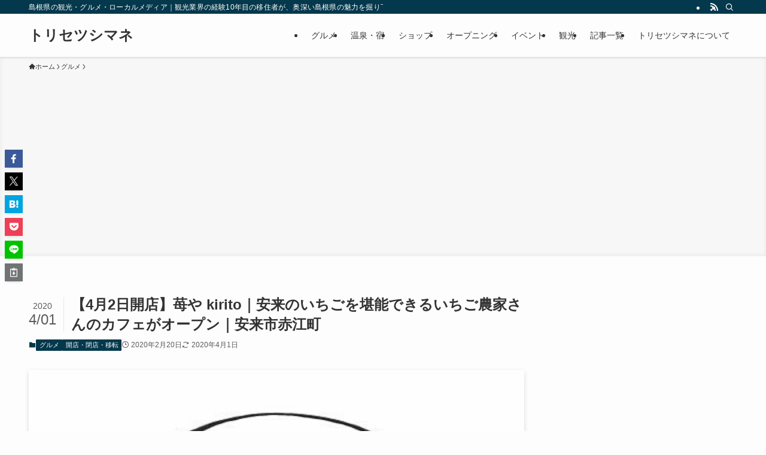

--- FILE ---
content_type: text/html; charset=UTF-8
request_url: https://torisetsu-shimane.com/ichigoyakirito/
body_size: 22391
content:
<!DOCTYPE html>
<html lang="ja" data-loaded="false" data-scrolled="false" data-spmenu="closed">
<head>
<meta charset="utf-8">
<meta name="format-detection" content="telephone=no">
<meta http-equiv="X-UA-Compatible" content="IE=edge">
<meta name="viewport" content="width=device-width, viewport-fit=cover">
<title>【4月2日開店】苺や kirito｜安来のいちごを堪能できるいちご農家さんのカフェがオープン｜安来市赤江町 | トリセツシマネ</title>
<meta name='robots' content='max-image-preview:large' />
<link rel='dns-prefetch' href='//webfonts.xserver.jp' />
<link rel='dns-prefetch' href='//www.googletagmanager.com' />
<link rel='dns-prefetch' href='//pagead2.googlesyndication.com' />
<link rel="alternate" type="application/rss+xml" title="トリセツシマネ &raquo; フィード" href="https://torisetsu-shimane.com/feed/" />
<link rel="alternate" type="application/rss+xml" title="トリセツシマネ &raquo; コメントフィード" href="https://torisetsu-shimane.com/comments/feed/" />
<link rel="alternate" type="application/rss+xml" title="トリセツシマネ &raquo; 【4月2日開店】苺や kirito｜安来のいちごを堪能できるいちご農家さんのカフェがオープン｜安来市赤江町 のコメントのフィード" href="https://torisetsu-shimane.com/ichigoyakirito/feed/" />

<!-- SEO SIMPLE PACK 3.6.2 -->
<meta name="description" content="安来市といえばいちご！ いちごといえば安来市！ そんな安来市のいちご農家さんがなんと、いちごを存分に楽しめるいちごカフェをオープンします！！！ いちごカフェってなんだ？？ そもそもいちごカフェってどんなお店なんでしょう？ 公式instagr">
<link rel="canonical" href="https://torisetsu-shimane.com/ichigoyakirito/">
<meta property="og:locale" content="ja_JP">
<meta property="og:type" content="article">
<meta property="og:image" content="https://torisetsu-shimane.com/wp-content/uploads/2020/02/スクリーンショット-2020-02-20-8.35.44.jpg">
<meta property="og:title" content="【4月2日開店】苺や kirito｜安来のいちごを堪能できるいちご農家さんのカフェがオープン｜安来市赤江町 | トリセツシマネ">
<meta property="og:description" content="安来市といえばいちご！ いちごといえば安来市！ そんな安来市のいちご農家さんがなんと、いちごを存分に楽しめるいちごカフェをオープンします！！！ いちごカフェってなんだ？？ そもそもいちごカフェってどんなお店なんでしょう？ 公式instagr">
<meta property="og:url" content="https://torisetsu-shimane.com/ichigoyakirito/">
<meta property="og:site_name" content="トリセツシマネ">
<meta name="twitter:card" content="summary">
<!-- / SEO SIMPLE PACK -->

<style id='wp-img-auto-sizes-contain-inline-css' type='text/css'>
img:is([sizes=auto i],[sizes^="auto," i]){contain-intrinsic-size:3000px 1500px}
/*# sourceURL=wp-img-auto-sizes-contain-inline-css */
</style>
<style id='wp-block-library-inline-css' type='text/css'>
:root{--wp-block-synced-color:#7a00df;--wp-block-synced-color--rgb:122,0,223;--wp-bound-block-color:var(--wp-block-synced-color);--wp-editor-canvas-background:#ddd;--wp-admin-theme-color:#007cba;--wp-admin-theme-color--rgb:0,124,186;--wp-admin-theme-color-darker-10:#006ba1;--wp-admin-theme-color-darker-10--rgb:0,107,160.5;--wp-admin-theme-color-darker-20:#005a87;--wp-admin-theme-color-darker-20--rgb:0,90,135;--wp-admin-border-width-focus:2px}@media (min-resolution:192dpi){:root{--wp-admin-border-width-focus:1.5px}}.wp-element-button{cursor:pointer}:root .has-very-light-gray-background-color{background-color:#eee}:root .has-very-dark-gray-background-color{background-color:#313131}:root .has-very-light-gray-color{color:#eee}:root .has-very-dark-gray-color{color:#313131}:root .has-vivid-green-cyan-to-vivid-cyan-blue-gradient-background{background:linear-gradient(135deg,#00d084,#0693e3)}:root .has-purple-crush-gradient-background{background:linear-gradient(135deg,#34e2e4,#4721fb 50%,#ab1dfe)}:root .has-hazy-dawn-gradient-background{background:linear-gradient(135deg,#faaca8,#dad0ec)}:root .has-subdued-olive-gradient-background{background:linear-gradient(135deg,#fafae1,#67a671)}:root .has-atomic-cream-gradient-background{background:linear-gradient(135deg,#fdd79a,#004a59)}:root .has-nightshade-gradient-background{background:linear-gradient(135deg,#330968,#31cdcf)}:root .has-midnight-gradient-background{background:linear-gradient(135deg,#020381,#2874fc)}:root{--wp--preset--font-size--normal:16px;--wp--preset--font-size--huge:42px}.has-regular-font-size{font-size:1em}.has-larger-font-size{font-size:2.625em}.has-normal-font-size{font-size:var(--wp--preset--font-size--normal)}.has-huge-font-size{font-size:var(--wp--preset--font-size--huge)}.has-text-align-center{text-align:center}.has-text-align-left{text-align:left}.has-text-align-right{text-align:right}.has-fit-text{white-space:nowrap!important}#end-resizable-editor-section{display:none}.aligncenter{clear:both}.items-justified-left{justify-content:flex-start}.items-justified-center{justify-content:center}.items-justified-right{justify-content:flex-end}.items-justified-space-between{justify-content:space-between}.screen-reader-text{border:0;clip-path:inset(50%);height:1px;margin:-1px;overflow:hidden;padding:0;position:absolute;width:1px;word-wrap:normal!important}.screen-reader-text:focus{background-color:#ddd;clip-path:none;color:#444;display:block;font-size:1em;height:auto;left:5px;line-height:normal;padding:15px 23px 14px;text-decoration:none;top:5px;width:auto;z-index:100000}html :where(.has-border-color){border-style:solid}html :where([style*=border-top-color]){border-top-style:solid}html :where([style*=border-right-color]){border-right-style:solid}html :where([style*=border-bottom-color]){border-bottom-style:solid}html :where([style*=border-left-color]){border-left-style:solid}html :where([style*=border-width]){border-style:solid}html :where([style*=border-top-width]){border-top-style:solid}html :where([style*=border-right-width]){border-right-style:solid}html :where([style*=border-bottom-width]){border-bottom-style:solid}html :where([style*=border-left-width]){border-left-style:solid}html :where(img[class*=wp-image-]){height:auto;max-width:100%}:where(figure){margin:0 0 1em}html :where(.is-position-sticky){--wp-admin--admin-bar--position-offset:var(--wp-admin--admin-bar--height,0px)}@media screen and (max-width:600px){html :where(.is-position-sticky){--wp-admin--admin-bar--position-offset:0px}}

/*# sourceURL=wp-block-library-inline-css */
</style><style id='global-styles-inline-css' type='text/css'>
:root{--wp--preset--aspect-ratio--square: 1;--wp--preset--aspect-ratio--4-3: 4/3;--wp--preset--aspect-ratio--3-4: 3/4;--wp--preset--aspect-ratio--3-2: 3/2;--wp--preset--aspect-ratio--2-3: 2/3;--wp--preset--aspect-ratio--16-9: 16/9;--wp--preset--aspect-ratio--9-16: 9/16;--wp--preset--color--black: #000;--wp--preset--color--cyan-bluish-gray: #abb8c3;--wp--preset--color--white: #fff;--wp--preset--color--pale-pink: #f78da7;--wp--preset--color--vivid-red: #cf2e2e;--wp--preset--color--luminous-vivid-orange: #ff6900;--wp--preset--color--luminous-vivid-amber: #fcb900;--wp--preset--color--light-green-cyan: #7bdcb5;--wp--preset--color--vivid-green-cyan: #00d084;--wp--preset--color--pale-cyan-blue: #8ed1fc;--wp--preset--color--vivid-cyan-blue: #0693e3;--wp--preset--color--vivid-purple: #9b51e0;--wp--preset--color--swl-main: var(--color_main);--wp--preset--color--swl-main-thin: var(--color_main_thin);--wp--preset--color--swl-gray: var(--color_gray);--wp--preset--color--swl-deep-01: var(--color_deep01);--wp--preset--color--swl-deep-02: var(--color_deep02);--wp--preset--color--swl-deep-03: var(--color_deep03);--wp--preset--color--swl-deep-04: var(--color_deep04);--wp--preset--color--swl-pale-01: var(--color_pale01);--wp--preset--color--swl-pale-02: var(--color_pale02);--wp--preset--color--swl-pale-03: var(--color_pale03);--wp--preset--color--swl-pale-04: var(--color_pale04);--wp--preset--gradient--vivid-cyan-blue-to-vivid-purple: linear-gradient(135deg,rgb(6,147,227) 0%,rgb(155,81,224) 100%);--wp--preset--gradient--light-green-cyan-to-vivid-green-cyan: linear-gradient(135deg,rgb(122,220,180) 0%,rgb(0,208,130) 100%);--wp--preset--gradient--luminous-vivid-amber-to-luminous-vivid-orange: linear-gradient(135deg,rgb(252,185,0) 0%,rgb(255,105,0) 100%);--wp--preset--gradient--luminous-vivid-orange-to-vivid-red: linear-gradient(135deg,rgb(255,105,0) 0%,rgb(207,46,46) 100%);--wp--preset--gradient--very-light-gray-to-cyan-bluish-gray: linear-gradient(135deg,rgb(238,238,238) 0%,rgb(169,184,195) 100%);--wp--preset--gradient--cool-to-warm-spectrum: linear-gradient(135deg,rgb(74,234,220) 0%,rgb(151,120,209) 20%,rgb(207,42,186) 40%,rgb(238,44,130) 60%,rgb(251,105,98) 80%,rgb(254,248,76) 100%);--wp--preset--gradient--blush-light-purple: linear-gradient(135deg,rgb(255,206,236) 0%,rgb(152,150,240) 100%);--wp--preset--gradient--blush-bordeaux: linear-gradient(135deg,rgb(254,205,165) 0%,rgb(254,45,45) 50%,rgb(107,0,62) 100%);--wp--preset--gradient--luminous-dusk: linear-gradient(135deg,rgb(255,203,112) 0%,rgb(199,81,192) 50%,rgb(65,88,208) 100%);--wp--preset--gradient--pale-ocean: linear-gradient(135deg,rgb(255,245,203) 0%,rgb(182,227,212) 50%,rgb(51,167,181) 100%);--wp--preset--gradient--electric-grass: linear-gradient(135deg,rgb(202,248,128) 0%,rgb(113,206,126) 100%);--wp--preset--gradient--midnight: linear-gradient(135deg,rgb(2,3,129) 0%,rgb(40,116,252) 100%);--wp--preset--font-size--small: 0.9em;--wp--preset--font-size--medium: 1.1em;--wp--preset--font-size--large: 1.25em;--wp--preset--font-size--x-large: 42px;--wp--preset--font-size--xs: 0.75em;--wp--preset--font-size--huge: 1.6em;--wp--preset--spacing--20: 0.44rem;--wp--preset--spacing--30: 0.67rem;--wp--preset--spacing--40: 1rem;--wp--preset--spacing--50: 1.5rem;--wp--preset--spacing--60: 2.25rem;--wp--preset--spacing--70: 3.38rem;--wp--preset--spacing--80: 5.06rem;--wp--preset--shadow--natural: 6px 6px 9px rgba(0, 0, 0, 0.2);--wp--preset--shadow--deep: 12px 12px 50px rgba(0, 0, 0, 0.4);--wp--preset--shadow--sharp: 6px 6px 0px rgba(0, 0, 0, 0.2);--wp--preset--shadow--outlined: 6px 6px 0px -3px rgb(255, 255, 255), 6px 6px rgb(0, 0, 0);--wp--preset--shadow--crisp: 6px 6px 0px rgb(0, 0, 0);}:where(.is-layout-flex){gap: 0.5em;}:where(.is-layout-grid){gap: 0.5em;}body .is-layout-flex{display: flex;}.is-layout-flex{flex-wrap: wrap;align-items: center;}.is-layout-flex > :is(*, div){margin: 0;}body .is-layout-grid{display: grid;}.is-layout-grid > :is(*, div){margin: 0;}:where(.wp-block-columns.is-layout-flex){gap: 2em;}:where(.wp-block-columns.is-layout-grid){gap: 2em;}:where(.wp-block-post-template.is-layout-flex){gap: 1.25em;}:where(.wp-block-post-template.is-layout-grid){gap: 1.25em;}.has-black-color{color: var(--wp--preset--color--black) !important;}.has-cyan-bluish-gray-color{color: var(--wp--preset--color--cyan-bluish-gray) !important;}.has-white-color{color: var(--wp--preset--color--white) !important;}.has-pale-pink-color{color: var(--wp--preset--color--pale-pink) !important;}.has-vivid-red-color{color: var(--wp--preset--color--vivid-red) !important;}.has-luminous-vivid-orange-color{color: var(--wp--preset--color--luminous-vivid-orange) !important;}.has-luminous-vivid-amber-color{color: var(--wp--preset--color--luminous-vivid-amber) !important;}.has-light-green-cyan-color{color: var(--wp--preset--color--light-green-cyan) !important;}.has-vivid-green-cyan-color{color: var(--wp--preset--color--vivid-green-cyan) !important;}.has-pale-cyan-blue-color{color: var(--wp--preset--color--pale-cyan-blue) !important;}.has-vivid-cyan-blue-color{color: var(--wp--preset--color--vivid-cyan-blue) !important;}.has-vivid-purple-color{color: var(--wp--preset--color--vivid-purple) !important;}.has-black-background-color{background-color: var(--wp--preset--color--black) !important;}.has-cyan-bluish-gray-background-color{background-color: var(--wp--preset--color--cyan-bluish-gray) !important;}.has-white-background-color{background-color: var(--wp--preset--color--white) !important;}.has-pale-pink-background-color{background-color: var(--wp--preset--color--pale-pink) !important;}.has-vivid-red-background-color{background-color: var(--wp--preset--color--vivid-red) !important;}.has-luminous-vivid-orange-background-color{background-color: var(--wp--preset--color--luminous-vivid-orange) !important;}.has-luminous-vivid-amber-background-color{background-color: var(--wp--preset--color--luminous-vivid-amber) !important;}.has-light-green-cyan-background-color{background-color: var(--wp--preset--color--light-green-cyan) !important;}.has-vivid-green-cyan-background-color{background-color: var(--wp--preset--color--vivid-green-cyan) !important;}.has-pale-cyan-blue-background-color{background-color: var(--wp--preset--color--pale-cyan-blue) !important;}.has-vivid-cyan-blue-background-color{background-color: var(--wp--preset--color--vivid-cyan-blue) !important;}.has-vivid-purple-background-color{background-color: var(--wp--preset--color--vivid-purple) !important;}.has-black-border-color{border-color: var(--wp--preset--color--black) !important;}.has-cyan-bluish-gray-border-color{border-color: var(--wp--preset--color--cyan-bluish-gray) !important;}.has-white-border-color{border-color: var(--wp--preset--color--white) !important;}.has-pale-pink-border-color{border-color: var(--wp--preset--color--pale-pink) !important;}.has-vivid-red-border-color{border-color: var(--wp--preset--color--vivid-red) !important;}.has-luminous-vivid-orange-border-color{border-color: var(--wp--preset--color--luminous-vivid-orange) !important;}.has-luminous-vivid-amber-border-color{border-color: var(--wp--preset--color--luminous-vivid-amber) !important;}.has-light-green-cyan-border-color{border-color: var(--wp--preset--color--light-green-cyan) !important;}.has-vivid-green-cyan-border-color{border-color: var(--wp--preset--color--vivid-green-cyan) !important;}.has-pale-cyan-blue-border-color{border-color: var(--wp--preset--color--pale-cyan-blue) !important;}.has-vivid-cyan-blue-border-color{border-color: var(--wp--preset--color--vivid-cyan-blue) !important;}.has-vivid-purple-border-color{border-color: var(--wp--preset--color--vivid-purple) !important;}.has-vivid-cyan-blue-to-vivid-purple-gradient-background{background: var(--wp--preset--gradient--vivid-cyan-blue-to-vivid-purple) !important;}.has-light-green-cyan-to-vivid-green-cyan-gradient-background{background: var(--wp--preset--gradient--light-green-cyan-to-vivid-green-cyan) !important;}.has-luminous-vivid-amber-to-luminous-vivid-orange-gradient-background{background: var(--wp--preset--gradient--luminous-vivid-amber-to-luminous-vivid-orange) !important;}.has-luminous-vivid-orange-to-vivid-red-gradient-background{background: var(--wp--preset--gradient--luminous-vivid-orange-to-vivid-red) !important;}.has-very-light-gray-to-cyan-bluish-gray-gradient-background{background: var(--wp--preset--gradient--very-light-gray-to-cyan-bluish-gray) !important;}.has-cool-to-warm-spectrum-gradient-background{background: var(--wp--preset--gradient--cool-to-warm-spectrum) !important;}.has-blush-light-purple-gradient-background{background: var(--wp--preset--gradient--blush-light-purple) !important;}.has-blush-bordeaux-gradient-background{background: var(--wp--preset--gradient--blush-bordeaux) !important;}.has-luminous-dusk-gradient-background{background: var(--wp--preset--gradient--luminous-dusk) !important;}.has-pale-ocean-gradient-background{background: var(--wp--preset--gradient--pale-ocean) !important;}.has-electric-grass-gradient-background{background: var(--wp--preset--gradient--electric-grass) !important;}.has-midnight-gradient-background{background: var(--wp--preset--gradient--midnight) !important;}.has-small-font-size{font-size: var(--wp--preset--font-size--small) !important;}.has-medium-font-size{font-size: var(--wp--preset--font-size--medium) !important;}.has-large-font-size{font-size: var(--wp--preset--font-size--large) !important;}.has-x-large-font-size{font-size: var(--wp--preset--font-size--x-large) !important;}
/*# sourceURL=global-styles-inline-css */
</style>

<link rel='stylesheet' id='swell-icons-css' href='https://torisetsu-shimane.com/wp-content/themes/swell/build/css/swell-icons.css?ver=2.16.0' type='text/css' media='all' />
<link rel='stylesheet' id='main_style-css' href='https://torisetsu-shimane.com/wp-content/themes/swell/build/css/main.css?ver=2.16.0' type='text/css' media='all' />
<link rel='stylesheet' id='swell_blocks-css' href='https://torisetsu-shimane.com/wp-content/themes/swell/build/css/blocks.css?ver=2.16.0' type='text/css' media='all' />
<style id='swell_custom-inline-css' type='text/css'>
:root{--swl-fz--content:4vw;--swl-font_family:"游ゴシック体", "Yu Gothic", YuGothic, "Hiragino Kaku Gothic ProN", "Hiragino Sans", Meiryo, sans-serif;--swl-font_weight:500;--color_main:#04384c;--color_text:#333;--color_link:#1176d4;--color_htag:#04384c;--color_bg:#fdfdfd;--color_gradient1:#d8ffff;--color_gradient2:#87e7ff;--color_main_thin:rgba(5, 70, 95, 0.05 );--color_main_dark:rgba(3, 42, 57, 1 );--color_list_check:#04384c;--color_list_num:#04384c;--color_list_good:#86dd7b;--color_list_triangle:#f4e03a;--color_list_bad:#f36060;--color_faq_q:#d55656;--color_faq_a:#6599b7;--color_icon_good:#3cd250;--color_icon_good_bg:#ecffe9;--color_icon_bad:#4b73eb;--color_icon_bad_bg:#eafaff;--color_icon_info:#f578b4;--color_icon_info_bg:#fff0fa;--color_icon_announce:#ffa537;--color_icon_announce_bg:#fff5f0;--color_icon_pen:#7a7a7a;--color_icon_pen_bg:#f7f7f7;--color_icon_book:#787364;--color_icon_book_bg:#f8f6ef;--color_icon_point:#ffa639;--color_icon_check:#86d67c;--color_icon_batsu:#f36060;--color_icon_hatena:#5295cc;--color_icon_caution:#f7da38;--color_icon_memo:#84878a;--color_deep01:#e44141;--color_deep02:#3d79d5;--color_deep03:#63a84d;--color_deep04:#f09f4d;--color_pale01:#fff2f0;--color_pale02:#f3f8fd;--color_pale03:#f1f9ee;--color_pale04:#fdf9ee;--color_mark_blue:#b7e3ff;--color_mark_green:#bdf9c3;--color_mark_yellow:#fcf69f;--color_mark_orange:#ffddbc;--border01:solid 1px var(--color_main);--border02:double 4px var(--color_main);--border03:dashed 2px var(--color_border);--border04:solid 4px var(--color_gray);--card_posts_thumb_ratio:56.25%;--list_posts_thumb_ratio:61.805%;--big_posts_thumb_ratio:56.25%;--thumb_posts_thumb_ratio:61.805%;--blogcard_thumb_ratio:56.25%;--color_header_bg:#fdfdfd;--color_header_text:#333;--color_footer_bg:#fdfdfd;--color_footer_text:#333;--container_size:1200px;--article_size:900px;--logo_size_sp:48px;--logo_size_pc:40px;--logo_size_pcfix:32px;}.swl-cell-bg[data-icon="doubleCircle"]{--cell-icon-color:#ffc977}.swl-cell-bg[data-icon="circle"]{--cell-icon-color:#94e29c}.swl-cell-bg[data-icon="triangle"]{--cell-icon-color:#eeda2f}.swl-cell-bg[data-icon="close"]{--cell-icon-color:#ec9191}.swl-cell-bg[data-icon="hatena"]{--cell-icon-color:#93c9da}.swl-cell-bg[data-icon="check"]{--cell-icon-color:#94e29c}.swl-cell-bg[data-icon="line"]{--cell-icon-color:#9b9b9b}.cap_box[data-colset="col1"]{--capbox-color:#f59b5f;--capbox-color--bg:#fff8eb}.cap_box[data-colset="col2"]{--capbox-color:#5fb9f5;--capbox-color--bg:#edf5ff}.cap_box[data-colset="col3"]{--capbox-color:#2fcd90;--capbox-color--bg:#eafaf2}.red_{--the-btn-color:#f74a4a;--the-btn-color2:#ffbc49;--the-solid-shadow: rgba(185, 56, 56, 1 )}.blue_{--the-btn-color:#338df4;--the-btn-color2:#35eaff;--the-solid-shadow: rgba(38, 106, 183, 1 )}.green_{--the-btn-color:#62d847;--the-btn-color2:#7bf7bd;--the-solid-shadow: rgba(74, 162, 53, 1 )}.is-style-btn_normal{--the-btn-radius:80px}.is-style-btn_solid{--the-btn-radius:80px}.is-style-btn_shiny{--the-btn-radius:80px}.is-style-btn_line{--the-btn-radius:80px}.post_content blockquote{padding:1.5em 2em 1.5em 3em}.post_content blockquote::before{content:"";display:block;width:5px;height:calc(100% - 3em);top:1.5em;left:1.5em;border-left:solid 1px rgba(180,180,180,.75);border-right:solid 1px rgba(180,180,180,.75);}.mark_blue{background:-webkit-linear-gradient(transparent 64%,var(--color_mark_blue) 0%);background:linear-gradient(transparent 64%,var(--color_mark_blue) 0%)}.mark_green{background:-webkit-linear-gradient(transparent 64%,var(--color_mark_green) 0%);background:linear-gradient(transparent 64%,var(--color_mark_green) 0%)}.mark_yellow{background:-webkit-linear-gradient(transparent 64%,var(--color_mark_yellow) 0%);background:linear-gradient(transparent 64%,var(--color_mark_yellow) 0%)}.mark_orange{background:-webkit-linear-gradient(transparent 64%,var(--color_mark_orange) 0%);background:linear-gradient(transparent 64%,var(--color_mark_orange) 0%)}[class*="is-style-icon_"]{color:#333;border-width:0}[class*="is-style-big_icon_"]{border-width:2px;border-style:solid}[data-col="gray"] .c-balloon__text{background:#f7f7f7;border-color:#ccc}[data-col="gray"] .c-balloon__before{border-right-color:#f7f7f7}[data-col="green"] .c-balloon__text{background:#d1f8c2;border-color:#9ddd93}[data-col="green"] .c-balloon__before{border-right-color:#d1f8c2}[data-col="blue"] .c-balloon__text{background:#e2f6ff;border-color:#93d2f0}[data-col="blue"] .c-balloon__before{border-right-color:#e2f6ff}[data-col="red"] .c-balloon__text{background:#ffebeb;border-color:#f48789}[data-col="red"] .c-balloon__before{border-right-color:#ffebeb}[data-col="yellow"] .c-balloon__text{background:#f9f7d2;border-color:#fbe593}[data-col="yellow"] .c-balloon__before{border-right-color:#f9f7d2}.-type-list2 .p-postList__body::after,.-type-big .p-postList__body::after{content: "READ MORE »";}.c-postThumb__cat{background-color:#04384c;color:#fff;background-image: repeating-linear-gradient(-45deg,rgba(255,255,255,.1),rgba(255,255,255,.1) 6px,transparent 6px,transparent 12px)}.post_content h2:where(:not([class^="swell-block-"]):not(.faq_q):not(.p-postList__title)){background:var(--color_htag);padding:.75em 1em;color:#fff}.post_content h2:where(:not([class^="swell-block-"]):not(.faq_q):not(.p-postList__title))::before{position:absolute;display:block;pointer-events:none;content:"";top:-4px;left:0;width:100%;height:calc(100% + 4px);box-sizing:content-box;border-top:solid 2px var(--color_htag);border-bottom:solid 2px var(--color_htag)}.post_content h3:where(:not([class^="swell-block-"]):not(.faq_q):not(.p-postList__title)){padding:0 .5em .5em}.post_content h3:where(:not([class^="swell-block-"]):not(.faq_q):not(.p-postList__title))::before{content:"";width:100%;height:2px;background: repeating-linear-gradient(90deg, var(--color_htag) 0%, var(--color_htag) 29.3%, rgba(150,150,150,.2) 29.3%, rgba(150,150,150,.2) 100%)}.post_content h4:where(:not([class^="swell-block-"]):not(.faq_q):not(.p-postList__title)){padding:0 0 0 16px;border-left:solid 2px var(--color_htag)}.l-header{box-shadow: 0 1px 4px rgba(0,0,0,.12)}.l-header__bar{color:#fff;background:var(--color_main)}.l-header__menuBtn{order:1}.l-header__customBtn{order:3}.c-gnav a::after{background:var(--color_main);width:100%;height:2px;transform:scaleX(0)}.p-spHeadMenu .menu-item.-current{border-bottom-color:var(--color_main)}.c-gnav > li:hover > a::after,.c-gnav > .-current > a::after{transform: scaleX(1)}.c-gnav .sub-menu{color:#333;background:#fff}.l-fixHeader::before{opacity:1}#pagetop{border-radius:50%}.c-widget__title.-spmenu{padding:.5em .75em;border-radius:var(--swl-radius--2, 0px);background:var(--color_main);color:#fff;}.c-widget__title.-footer{padding:.5em}.c-widget__title.-footer::before{content:"";bottom:0;left:0;width:40%;z-index:1;background:var(--color_main)}.c-widget__title.-footer::after{content:"";bottom:0;left:0;width:100%;background:var(--color_border)}.c-secTitle{border-left:solid 2px var(--color_main);padding:0em .75em}.p-spMenu{color:#333}.p-spMenu__inner::before{background:#fdfdfd;opacity:1}.p-spMenu__overlay{background:#000;opacity:0.6}[class*="page-numbers"]{color:#fff;background-color:#dedede}a{text-decoration: none}.l-topTitleArea.c-filterLayer::before{background-color:#000;opacity:0.2;content:""}@media screen and (min-width: 960px){:root{}}@media screen and (max-width: 959px){:root{}.l-header__logo{order:2;text-align:center}}@media screen and (min-width: 600px){:root{--swl-fz--content:16px;}}@media screen and (max-width: 599px){:root{}}@media (min-width: 1108px) {.alignwide{left:-100px;width:calc(100% + 200px);}}@media (max-width: 1108px) {.-sidebar-off .swell-block-fullWide__inner.l-container .alignwide{left:0px;width:100%;}}.l-fixHeader .l-fixHeader__gnav{order:0}[data-scrolled=true] .l-fixHeader[data-ready]{opacity:1;-webkit-transform:translateY(0)!important;transform:translateY(0)!important;visibility:visible}.-body-solid .l-fixHeader{box-shadow:0 2px 4px var(--swl-color_shadow)}.l-fixHeader__inner{align-items:stretch;color:var(--color_header_text);display:flex;padding-bottom:0;padding-top:0;position:relative;z-index:1}.l-fixHeader__logo{align-items:center;display:flex;line-height:1;margin-right:24px;order:0;padding:16px 0}.is-style-btn_normal a,.is-style-btn_shiny a{box-shadow:var(--swl-btn_shadow)}.c-shareBtns__btn,.is-style-balloon>.c-tabList .c-tabList__button,.p-snsCta,[class*=page-numbers]{box-shadow:var(--swl-box_shadow)}.p-articleThumb__img,.p-articleThumb__youtube{box-shadow:var(--swl-img_shadow)}.p-pickupBanners__item .c-bannerLink,.p-postList__thumb{box-shadow:0 2px 8px rgba(0,0,0,.1),0 4px 4px -4px rgba(0,0,0,.1)}.p-postList.-w-ranking li:before{background-image:repeating-linear-gradient(-45deg,hsla(0,0%,100%,.1),hsla(0,0%,100%,.1) 6px,transparent 0,transparent 12px);box-shadow:1px 1px 4px rgba(0,0,0,.2)}.l-header__bar{position:relative;width:100%}.l-header__bar .c-catchphrase{color:inherit;font-size:12px;letter-spacing:var(--swl-letter_spacing,.2px);line-height:14px;margin-right:auto;overflow:hidden;padding:4px 0;white-space:nowrap;width:50%}.l-header__bar .c-iconList .c-iconList__link{margin:0;padding:4px 6px}.l-header__barInner{align-items:center;display:flex;justify-content:flex-end}@media (min-width:960px){.-series .l-header__inner{align-items:stretch;display:flex}.-series .l-header__logo{align-items:center;display:flex;flex-wrap:wrap;margin-right:24px;padding:16px 0}.-series .l-header__logo .c-catchphrase{font-size:13px;padding:4px 0}.-series .c-headLogo{margin-right:16px}.-series-right .l-header__inner{justify-content:space-between}.-series-right .c-gnavWrap{margin-left:auto}.-series-right .w-header{margin-left:12px}.-series-left .w-header{margin-left:auto}}@media (min-width:960px) and (min-width:600px){.-series .c-headLogo{max-width:400px}}.c-gnav .sub-menu a:before,.c-listMenu a:before{-webkit-font-smoothing:antialiased;-moz-osx-font-smoothing:grayscale;font-family:icomoon!important;font-style:normal;font-variant:normal;font-weight:400;line-height:1;text-transform:none}.c-submenuToggleBtn{display:none}.c-listMenu a{padding:.75em 1em .75em 1.5em;transition:padding .25s}.c-listMenu a:hover{padding-left:1.75em;padding-right:.75em}.c-gnav .sub-menu a:before,.c-listMenu a:before{color:inherit;content:"\e921";display:inline-block;left:2px;position:absolute;top:50%;-webkit-transform:translateY(-50%);transform:translateY(-50%);vertical-align:middle}.widget_categories>ul>.cat-item>a,.wp-block-categories-list>li>a{padding-left:1.75em}.c-listMenu .children,.c-listMenu .sub-menu{margin:0}.c-listMenu .children a,.c-listMenu .sub-menu a{font-size:.9em;padding-left:2.5em}.c-listMenu .children a:before,.c-listMenu .sub-menu a:before{left:1em}.c-listMenu .children a:hover,.c-listMenu .sub-menu a:hover{padding-left:2.75em}.c-listMenu .children ul a,.c-listMenu .sub-menu ul a{padding-left:3.25em}.c-listMenu .children ul a:before,.c-listMenu .sub-menu ul a:before{left:1.75em}.c-listMenu .children ul a:hover,.c-listMenu .sub-menu ul a:hover{padding-left:3.5em}.c-gnav li:hover>.sub-menu{opacity:1;visibility:visible}.c-gnav .sub-menu:before{background:inherit;content:"";height:100%;left:0;position:absolute;top:0;width:100%;z-index:0}.c-gnav .sub-menu .sub-menu{left:100%;top:0;z-index:-1}.c-gnav .sub-menu a{padding-left:2em}.c-gnav .sub-menu a:before{left:.5em}.c-gnav .sub-menu a:hover .ttl{left:4px}:root{--color_content_bg:var(--color_bg);}.c-widget__title.-side{padding:.5em}.c-widget__title.-side::before{content:"";bottom:0;left:0;width:40%;z-index:1;background:var(--color_main)}.c-widget__title.-side::after{content:"";bottom:0;left:0;width:100%;background:var(--color_border)}.c-shareBtns__item:not(:last-child){margin-right:4px}.c-shareBtns__btn{padding:8px 0}@media screen and (min-width: 960px){:root{}}@media screen and (max-width: 959px){:root{}}@media screen and (min-width: 600px){:root{}}@media screen and (max-width: 599px){:root{}}.swell-block-fullWide__inner.l-container{--swl-fw_inner_pad:var(--swl-pad_container,0px)}@media (min-width:960px){.-sidebar-on .l-content .alignfull,.-sidebar-on .l-content .alignwide{left:-16px;width:calc(100% + 32px)}.swell-block-fullWide__inner.l-article{--swl-fw_inner_pad:var(--swl-pad_post_content,0px)}.-sidebar-on .swell-block-fullWide__inner .alignwide{left:0;width:100%}.-sidebar-on .swell-block-fullWide__inner .alignfull{left:calc(0px - var(--swl-fw_inner_pad, 0))!important;margin-left:0!important;margin-right:0!important;width:calc(100% + var(--swl-fw_inner_pad, 0)*2)!important}}@media screen and (min-width:1240px){.p-relatedPosts{display:flex;flex-wrap:wrap;justify-content:space-between}.p-relatedPosts .p-postList__item{width:49%}}.-index-off .p-toc,.swell-toc-placeholder:empty{display:none}.p-toc.-modal{height:100%;margin:0;overflow-y:auto;padding:0}#main_content .p-toc{border-radius:var(--swl-radius--2,0);margin:4em auto;max-width:800px}#sidebar .p-toc{margin-top:-.5em}.p-toc .__pn:before{content:none!important;counter-increment:none}.p-toc .__prev{margin:0 0 1em}.p-toc .__next{margin:1em 0 0}.p-toc.is-omitted:not([data-omit=ct]) [data-level="2"] .p-toc__childList{height:0;margin-bottom:-.5em;visibility:hidden}.p-toc.is-omitted:not([data-omit=nest]){position:relative}.p-toc.is-omitted:not([data-omit=nest]):before{background:linear-gradient(hsla(0,0%,100%,0),var(--color_bg));bottom:5em;content:"";height:4em;left:0;opacity:.75;pointer-events:none;position:absolute;width:100%;z-index:1}.p-toc.is-omitted:not([data-omit=nest]):after{background:var(--color_bg);bottom:0;content:"";height:5em;left:0;opacity:.75;position:absolute;width:100%;z-index:1}.p-toc.is-omitted:not([data-omit=nest]) .__next,.p-toc.is-omitted:not([data-omit=nest]) [data-omit="1"]{display:none}.p-toc .p-toc__expandBtn{background-color:#f7f7f7;border:rgba(0,0,0,.2);border-radius:5em;box-shadow:0 0 0 1px #bbb;color:#333;display:block;font-size:14px;line-height:1.5;margin:.75em auto 0;min-width:6em;padding:.5em 1em;position:relative;transition:box-shadow .25s;z-index:2}.p-toc[data-omit=nest] .p-toc__expandBtn{display:inline-block;font-size:13px;margin:0 0 0 1.25em;padding:.5em .75em}.p-toc:not([data-omit=nest]) .p-toc__expandBtn:after,.p-toc:not([data-omit=nest]) .p-toc__expandBtn:before{border-top-color:inherit;border-top-style:dotted;border-top-width:3px;content:"";display:block;height:1px;position:absolute;top:calc(50% - 1px);transition:border-color .25s;width:100%;width:22px}.p-toc:not([data-omit=nest]) .p-toc__expandBtn:before{right:calc(100% + 1em)}.p-toc:not([data-omit=nest]) .p-toc__expandBtn:after{left:calc(100% + 1em)}.p-toc.is-expanded .p-toc__expandBtn{border-color:transparent}.p-toc__ttl{display:block;font-size:1.2em;line-height:1;position:relative;text-align:center}.p-toc__ttl:before{content:"\e918";display:inline-block;font-family:icomoon;margin-right:.5em;padding-bottom:2px;vertical-align:middle}#index_modal .p-toc__ttl{margin-bottom:.5em}.p-toc__list li{line-height:1.6}.p-toc__list>li+li{margin-top:.5em}.p-toc__list .p-toc__childList{padding-left:.5em}.p-toc__list [data-level="3"]{font-size:.9em}.p-toc__list .mininote{display:none}.post_content .p-toc__list{padding-left:0}#sidebar .p-toc__list{margin-bottom:0}#sidebar .p-toc__list .p-toc__childList{padding-left:0}.p-toc__link{color:inherit;font-size:inherit;text-decoration:none}.p-toc__link:hover{opacity:.8}.p-toc.-double{background:var(--color_gray);background:linear-gradient(-45deg,transparent 25%,var(--color_gray) 25%,var(--color_gray) 50%,transparent 50%,transparent 75%,var(--color_gray) 75%,var(--color_gray));background-clip:padding-box;background-size:4px 4px;border-bottom:4px double var(--color_border);border-top:4px double var(--color_border);padding:1.5em 1em 1em}.p-toc.-double .p-toc__ttl{margin-bottom:.75em}@media (min-width:960px){#main_content .p-toc{width:92%}}@media (hover:hover){.p-toc .p-toc__expandBtn:hover{border-color:transparent;box-shadow:0 0 0 2px currentcolor}}@media (min-width:600px){.p-toc.-double{padding:2em}}
/*# sourceURL=swell_custom-inline-css */
</style>
<link rel='stylesheet' id='swell-parts/footer-css' href='https://torisetsu-shimane.com/wp-content/themes/swell/build/css/modules/parts/footer.css?ver=2.16.0' type='text/css' media='all' />
<link rel='stylesheet' id='swell-page/single-css' href='https://torisetsu-shimane.com/wp-content/themes/swell/build/css/modules/page/single.css?ver=2.16.0' type='text/css' media='all' />
<link rel='stylesheet' id='swell-parts/comments-css' href='https://torisetsu-shimane.com/wp-content/themes/swell/build/css/modules/parts/comments.css?ver=2.16.0' type='text/css' media='all' />
<style id='classic-theme-styles-inline-css' type='text/css'>
/*! This file is auto-generated */
.wp-block-button__link{color:#fff;background-color:#32373c;border-radius:9999px;box-shadow:none;text-decoration:none;padding:calc(.667em + 2px) calc(1.333em + 2px);font-size:1.125em}.wp-block-file__button{background:#32373c;color:#fff;text-decoration:none}
/*# sourceURL=/wp-includes/css/classic-themes.min.css */
</style>
<link rel='stylesheet' id='contact-form-7-css' href='https://torisetsu-shimane.com/wp-content/plugins/contact-form-7/includes/css/styles.css?ver=6.1.4' type='text/css' media='all' />
<link rel='stylesheet' id='toc-screen-css' href='https://torisetsu-shimane.com/wp-content/plugins/table-of-contents-plus/screen.min.css?ver=2411.1' type='text/css' media='all' />
<link rel='stylesheet' id='child_style-css' href='https://torisetsu-shimane.com/wp-content/themes/swell_child/style.css?ver=2025122684906' type='text/css' media='all' />
<script type="text/javascript" src="https://torisetsu-shimane.com/wp-includes/js/jquery/jquery.min.js?ver=3.7.1" id="jquery-core-js"></script>
<script type="text/javascript" src="//webfonts.xserver.jp/js/xserverv3.js?fadein=0&amp;ver=2.0.9" id="typesquare_std-js"></script>
<script type="text/javascript" async src="https://torisetsu-shimane.com/wp-content/plugins/burst-statistics/assets/js/timeme/timeme.min.js?ver=1768009153" id="burst-timeme-js"></script>
<script type="text/javascript" async src="https://torisetsu-shimane.com/wp-content/uploads/burst/js/burst.min.js?ver=1768700486" id="burst-js"></script>

<!-- Site Kit によって追加された Google タグ（gtag.js）スニペット -->
<!-- Google アナリティクス スニペット (Site Kit が追加) -->
<script type="text/javascript" src="https://www.googletagmanager.com/gtag/js?id=GT-TXBKNQC" id="google_gtagjs-js" async></script>
<script type="text/javascript" id="google_gtagjs-js-after">
/* <![CDATA[ */
window.dataLayer = window.dataLayer || [];function gtag(){dataLayer.push(arguments);}
gtag("set","linker",{"domains":["torisetsu-shimane.com"]});
gtag("js", new Date());
gtag("set", "developer_id.dZTNiMT", true);
gtag("config", "GT-TXBKNQC");
 window._googlesitekit = window._googlesitekit || {}; window._googlesitekit.throttledEvents = []; window._googlesitekit.gtagEvent = (name, data) => { var key = JSON.stringify( { name, data } ); if ( !! window._googlesitekit.throttledEvents[ key ] ) { return; } window._googlesitekit.throttledEvents[ key ] = true; setTimeout( () => { delete window._googlesitekit.throttledEvents[ key ]; }, 5 ); gtag( "event", name, { ...data, event_source: "site-kit" } ); }; 
//# sourceURL=google_gtagjs-js-after
/* ]]> */
</script>

<noscript><link href="https://torisetsu-shimane.com/wp-content/themes/swell/build/css/noscript.css" rel="stylesheet"></noscript>
<link rel="https://api.w.org/" href="https://torisetsu-shimane.com/wp-json/" /><link rel="alternate" title="JSON" type="application/json" href="https://torisetsu-shimane.com/wp-json/wp/v2/posts/8442" /><link rel='shortlink' href='https://torisetsu-shimane.com/?p=8442' />
<meta name="generator" content="Site Kit by Google 1.168.0" /><meta name="google-site-verification" content="iqHf7nCUd2x3knQVaKCyY5gMx3fMdS8N1AT9DDLLe-Y">
<!-- Site Kit が追加した Google AdSense メタタグ -->
<meta name="google-adsense-platform-account" content="ca-host-pub-2644536267352236">
<meta name="google-adsense-platform-domain" content="sitekit.withgoogle.com">
<!-- Site Kit が追加した End Google AdSense メタタグ -->

<!-- Google AdSense スニペット (Site Kit が追加) -->
<script type="text/javascript" async="async" src="https://pagead2.googlesyndication.com/pagead/js/adsbygoogle.js?client=ca-pub-6029628250530647&amp;host=ca-host-pub-2644536267352236" crossorigin="anonymous"></script>

<!-- (ここまで) Google AdSense スニペット (Site Kit が追加) -->

<link rel="stylesheet" href="https://torisetsu-shimane.com/wp-content/themes/swell/build/css/print.css" media="print" >
</head>
<body data-burst_id="8442" data-burst_type="post">
<div id="body_wrap" class="wp-singular post-template-default single single-post postid-8442 single-format-standard wp-theme-swell wp-child-theme-swell_child -body-solid -sidebar-on -frame-off id_8442" >
<div id="sp_menu" class="p-spMenu -left">
	<div class="p-spMenu__inner">
		<div class="p-spMenu__closeBtn">
			<button class="c-iconBtn -menuBtn c-plainBtn" data-onclick="toggleMenu" aria-label="メニューを閉じる">
				<i class="c-iconBtn__icon icon-close-thin"></i>
			</button>
		</div>
		<div class="p-spMenu__body">
			<div class="c-widget__title -spmenu">
				MENU			</div>
			<div class="p-spMenu__nav">
				<ul class="c-spnav c-listMenu"><li class="menu-item menu-item-type-taxonomy menu-item-object-category current-post-ancestor current-menu-parent current-post-parent menu-item-3845"><a href="https://torisetsu-shimane.com/category/shimane-food/">グルメ</a></li>
<li class="menu-item menu-item-type-taxonomy menu-item-object-category menu-item-11583"><a href="https://torisetsu-shimane.com/category/shimane-onsen-yado/">温泉・宿</a></li>
<li class="menu-item menu-item-type-taxonomy menu-item-object-category menu-item-3851"><a href="https://torisetsu-shimane.com/category/%e3%82%b7%e3%83%a7%e3%83%83%e3%83%97/">ショップ</a></li>
<li class="menu-item menu-item-type-taxonomy menu-item-object-category current-post-ancestor current-menu-parent current-post-parent menu-item-3850"><a href="https://torisetsu-shimane.com/category/%e9%96%8b%e5%ba%97%e3%83%bb%e9%96%89%e5%ba%97%e3%83%bb%e7%a7%bb%e8%bb%a2/">オープニング</a></li>
<li class="menu-item menu-item-type-taxonomy menu-item-object-category menu-item-3847"><a href="https://torisetsu-shimane.com/category/%e3%82%a4%e3%83%99%e3%83%b3%e3%83%88/">イベント</a></li>
<li class="menu-item menu-item-type-post_type menu-item-object-page menu-item-has-children menu-item-11574"><a href="https://torisetsu-shimane.com/kankou-category/">観光</a>
<ul class="sub-menu">
	<li class="menu-item menu-item-type-taxonomy menu-item-object-category menu-item-3846"><a href="https://torisetsu-shimane.com/category/news/">観光ニュース</a></li>
	<li class="menu-item menu-item-type-taxonomy menu-item-object-category menu-item-3848"><a href="https://torisetsu-shimane.com/category/shimane-kanko/">観光（スポット）</a></li>
	<li class="menu-item menu-item-type-taxonomy menu-item-object-category menu-item-3849"><a href="https://torisetsu-shimane.com/category/shimane-info/">観光（交通・天気）</a></li>
	<li class="menu-item menu-item-type-taxonomy menu-item-object-category menu-item-3852"><a href="https://torisetsu-shimane.com/category/shimane-onsen-yado/">観光（温泉・宿）</a></li>
</ul>
</li>
<li class="menu-item menu-item-type-post_type menu-item-object-page current_page_parent menu-item-11563"><a href="https://torisetsu-shimane.com/%e8%a8%98%e4%ba%8b%e4%b8%80%e8%a6%a7/">記事一覧</a></li>
<li class="menu-item menu-item-type-post_type menu-item-object-page menu-item-has-children menu-item-11566"><a href="https://torisetsu-shimane.com/%e3%83%88%e3%83%aa%e3%82%bb%e3%83%84%e3%82%b7%e3%83%9e%e3%83%8d%e3%81%ab%e3%81%a4%e3%81%84%e3%81%a6/">トリセツシマネについて</a>
<ul class="sub-menu">
	<li class="menu-item menu-item-type-post_type menu-item-object-page menu-item-10795"><a href="https://torisetsu-shimane.com/%e3%83%88%e3%83%aa%e3%82%bb%e3%83%84%e3%82%b7%e3%83%9e%e3%83%8d%e3%81%ab%e3%81%a4%e3%81%84%e3%81%a6/%e9%81%8b%e5%96%b6%e4%bc%9a%e7%a4%be%e6%83%85%e5%a0%b1/">運営会社情報</a></li>
	<li class="menu-item menu-item-type-post_type menu-item-object-page menu-item-11551"><a href="https://torisetsu-shimane.com/%e3%83%88%e3%83%aa%e3%82%bb%e3%83%84%e3%82%b7%e3%83%9e%e3%83%8d%e3%81%ab%e3%81%a4%e3%81%84%e3%81%a6/writer/">編集者：あんでぃのご紹介</a></li>
	<li class="menu-item menu-item-type-post_type menu-item-object-page menu-item-privacy-policy menu-item-11570"><a rel="privacy-policy" href="https://torisetsu-shimane.com/%e3%83%88%e3%83%aa%e3%82%bb%e3%83%84%e3%82%b7%e3%83%9e%e3%83%8d%e3%81%ab%e3%81%a4%e3%81%84%e3%81%a6/privacy-policy/">プライバシーポリシー</a></li>
	<li class="menu-item menu-item-type-post_type menu-item-object-page menu-item-8299"><a href="https://torisetsu-shimane.com/%e3%83%88%e3%83%aa%e3%82%bb%e3%83%84%e3%82%b7%e3%83%9e%e3%83%8d%e3%81%ab%e3%81%a4%e3%81%84%e3%81%a6/otoiawase-form/">お問い合わせフォーム</a></li>
</ul>
</li>
</ul>			</div>
					</div>
	</div>
	<div class="p-spMenu__overlay c-overlay" data-onclick="toggleMenu"></div>
</div>
<header id="header" class="l-header -series -series-right" data-spfix="1">
	<div class="l-header__bar pc_">
	<div class="l-header__barInner l-container">
		<div class="c-catchphrase">島根県の観光・グルメ・ローカルメディア｜観光業界の経験10年目の移住者が、奥深い島根県の魅力を掘り下げてみた</div><ul class="c-iconList">
						<li class="c-iconList__item -rss">
						<a href="https://torisetsu-shimane.com/feed/" target="_blank" rel="noopener" class="c-iconList__link u-fz-14 hov-flash" aria-label="rss">
							<i class="c-iconList__icon icon-rss" role="presentation"></i>
						</a>
					</li>
									<li class="c-iconList__item -search">
						<button class="c-iconList__link c-plainBtn u-fz-14 hov-flash" data-onclick="toggleSearch" aria-label="検索">
							<i class="c-iconList__icon icon-search" role="presentation"></i>
						</button>
					</li>
				</ul>
	</div>
</div>
	<div class="l-header__inner l-container">
		<div class="l-header__logo">
			<div class="c-headLogo -txt"><a href="https://torisetsu-shimane.com/" title="トリセツシマネ" class="c-headLogo__link" rel="home">トリセツシマネ</a></div>					</div>
		<nav id="gnav" class="l-header__gnav c-gnavWrap">
					<ul class="c-gnav">
			<li class="menu-item menu-item-type-taxonomy menu-item-object-category current-post-ancestor current-menu-parent current-post-parent menu-item-3845"><a href="https://torisetsu-shimane.com/category/shimane-food/"><span class="ttl">グルメ</span></a></li>
<li class="menu-item menu-item-type-taxonomy menu-item-object-category menu-item-11583"><a href="https://torisetsu-shimane.com/category/shimane-onsen-yado/"><span class="ttl">温泉・宿</span></a></li>
<li class="menu-item menu-item-type-taxonomy menu-item-object-category menu-item-3851"><a href="https://torisetsu-shimane.com/category/%e3%82%b7%e3%83%a7%e3%83%83%e3%83%97/"><span class="ttl">ショップ</span></a></li>
<li class="menu-item menu-item-type-taxonomy menu-item-object-category current-post-ancestor current-menu-parent current-post-parent menu-item-3850"><a href="https://torisetsu-shimane.com/category/%e9%96%8b%e5%ba%97%e3%83%bb%e9%96%89%e5%ba%97%e3%83%bb%e7%a7%bb%e8%bb%a2/"><span class="ttl">オープニング</span></a></li>
<li class="menu-item menu-item-type-taxonomy menu-item-object-category menu-item-3847"><a href="https://torisetsu-shimane.com/category/%e3%82%a4%e3%83%99%e3%83%b3%e3%83%88/"><span class="ttl">イベント</span></a></li>
<li class="menu-item menu-item-type-post_type menu-item-object-page menu-item-has-children menu-item-11574"><a href="https://torisetsu-shimane.com/kankou-category/"><span class="ttl">観光</span></a>
<ul class="sub-menu">
	<li class="menu-item menu-item-type-taxonomy menu-item-object-category menu-item-3846"><a href="https://torisetsu-shimane.com/category/news/"><span class="ttl">観光ニュース</span></a></li>
	<li class="menu-item menu-item-type-taxonomy menu-item-object-category menu-item-3848"><a href="https://torisetsu-shimane.com/category/shimane-kanko/"><span class="ttl">観光（スポット）</span></a></li>
	<li class="menu-item menu-item-type-taxonomy menu-item-object-category menu-item-3849"><a href="https://torisetsu-shimane.com/category/shimane-info/"><span class="ttl">観光（交通・天気）</span></a></li>
	<li class="menu-item menu-item-type-taxonomy menu-item-object-category menu-item-3852"><a href="https://torisetsu-shimane.com/category/shimane-onsen-yado/"><span class="ttl">観光（温泉・宿）</span></a></li>
</ul>
</li>
<li class="menu-item menu-item-type-post_type menu-item-object-page current_page_parent menu-item-11563"><a href="https://torisetsu-shimane.com/%e8%a8%98%e4%ba%8b%e4%b8%80%e8%a6%a7/"><span class="ttl">記事一覧</span></a></li>
<li class="menu-item menu-item-type-post_type menu-item-object-page menu-item-has-children menu-item-11566"><a href="https://torisetsu-shimane.com/%e3%83%88%e3%83%aa%e3%82%bb%e3%83%84%e3%82%b7%e3%83%9e%e3%83%8d%e3%81%ab%e3%81%a4%e3%81%84%e3%81%a6/"><span class="ttl">トリセツシマネについて</span></a>
<ul class="sub-menu">
	<li class="menu-item menu-item-type-post_type menu-item-object-page menu-item-10795"><a href="https://torisetsu-shimane.com/%e3%83%88%e3%83%aa%e3%82%bb%e3%83%84%e3%82%b7%e3%83%9e%e3%83%8d%e3%81%ab%e3%81%a4%e3%81%84%e3%81%a6/%e9%81%8b%e5%96%b6%e4%bc%9a%e7%a4%be%e6%83%85%e5%a0%b1/"><span class="ttl">運営会社情報</span></a></li>
	<li class="menu-item menu-item-type-post_type menu-item-object-page menu-item-11551"><a href="https://torisetsu-shimane.com/%e3%83%88%e3%83%aa%e3%82%bb%e3%83%84%e3%82%b7%e3%83%9e%e3%83%8d%e3%81%ab%e3%81%a4%e3%81%84%e3%81%a6/writer/"><span class="ttl">編集者：あんでぃのご紹介</span></a></li>
	<li class="menu-item menu-item-type-post_type menu-item-object-page menu-item-privacy-policy menu-item-11570"><a rel="privacy-policy" href="https://torisetsu-shimane.com/%e3%83%88%e3%83%aa%e3%82%bb%e3%83%84%e3%82%b7%e3%83%9e%e3%83%8d%e3%81%ab%e3%81%a4%e3%81%84%e3%81%a6/privacy-policy/"><span class="ttl">プライバシーポリシー</span></a></li>
	<li class="menu-item menu-item-type-post_type menu-item-object-page menu-item-8299"><a href="https://torisetsu-shimane.com/%e3%83%88%e3%83%aa%e3%82%bb%e3%83%84%e3%82%b7%e3%83%9e%e3%83%8d%e3%81%ab%e3%81%a4%e3%81%84%e3%81%a6/otoiawase-form/"><span class="ttl">お問い合わせフォーム</span></a></li>
</ul>
</li>
					</ul>
			</nav>
		<div class="l-header__customBtn sp_">
			<button class="c-iconBtn c-plainBtn" data-onclick="toggleSearch" aria-label="検索ボタン">
			<i class="c-iconBtn__icon icon-search"></i>
					</button>
	</div>
<div class="l-header__menuBtn sp_">
	<button class="c-iconBtn -menuBtn c-plainBtn" data-onclick="toggleMenu" aria-label="メニューボタン">
		<i class="c-iconBtn__icon icon-menu-thin"></i>
			</button>
</div>
	</div>
	</header>
<div id="fix_header" class="l-fixHeader -series -series-right">
	<div class="l-fixHeader__inner l-container">
		<div class="l-fixHeader__logo">
			<div class="c-headLogo -txt"><a href="https://torisetsu-shimane.com/" title="トリセツシマネ" class="c-headLogo__link" rel="home">トリセツシマネ</a></div>		</div>
		<div class="l-fixHeader__gnav c-gnavWrap">
					<ul class="c-gnav">
			<li class="menu-item menu-item-type-taxonomy menu-item-object-category current-post-ancestor current-menu-parent current-post-parent menu-item-3845"><a href="https://torisetsu-shimane.com/category/shimane-food/"><span class="ttl">グルメ</span></a></li>
<li class="menu-item menu-item-type-taxonomy menu-item-object-category menu-item-11583"><a href="https://torisetsu-shimane.com/category/shimane-onsen-yado/"><span class="ttl">温泉・宿</span></a></li>
<li class="menu-item menu-item-type-taxonomy menu-item-object-category menu-item-3851"><a href="https://torisetsu-shimane.com/category/%e3%82%b7%e3%83%a7%e3%83%83%e3%83%97/"><span class="ttl">ショップ</span></a></li>
<li class="menu-item menu-item-type-taxonomy menu-item-object-category current-post-ancestor current-menu-parent current-post-parent menu-item-3850"><a href="https://torisetsu-shimane.com/category/%e9%96%8b%e5%ba%97%e3%83%bb%e9%96%89%e5%ba%97%e3%83%bb%e7%a7%bb%e8%bb%a2/"><span class="ttl">オープニング</span></a></li>
<li class="menu-item menu-item-type-taxonomy menu-item-object-category menu-item-3847"><a href="https://torisetsu-shimane.com/category/%e3%82%a4%e3%83%99%e3%83%b3%e3%83%88/"><span class="ttl">イベント</span></a></li>
<li class="menu-item menu-item-type-post_type menu-item-object-page menu-item-has-children menu-item-11574"><a href="https://torisetsu-shimane.com/kankou-category/"><span class="ttl">観光</span></a>
<ul class="sub-menu">
	<li class="menu-item menu-item-type-taxonomy menu-item-object-category menu-item-3846"><a href="https://torisetsu-shimane.com/category/news/"><span class="ttl">観光ニュース</span></a></li>
	<li class="menu-item menu-item-type-taxonomy menu-item-object-category menu-item-3848"><a href="https://torisetsu-shimane.com/category/shimane-kanko/"><span class="ttl">観光（スポット）</span></a></li>
	<li class="menu-item menu-item-type-taxonomy menu-item-object-category menu-item-3849"><a href="https://torisetsu-shimane.com/category/shimane-info/"><span class="ttl">観光（交通・天気）</span></a></li>
	<li class="menu-item menu-item-type-taxonomy menu-item-object-category menu-item-3852"><a href="https://torisetsu-shimane.com/category/shimane-onsen-yado/"><span class="ttl">観光（温泉・宿）</span></a></li>
</ul>
</li>
<li class="menu-item menu-item-type-post_type menu-item-object-page current_page_parent menu-item-11563"><a href="https://torisetsu-shimane.com/%e8%a8%98%e4%ba%8b%e4%b8%80%e8%a6%a7/"><span class="ttl">記事一覧</span></a></li>
<li class="menu-item menu-item-type-post_type menu-item-object-page menu-item-has-children menu-item-11566"><a href="https://torisetsu-shimane.com/%e3%83%88%e3%83%aa%e3%82%bb%e3%83%84%e3%82%b7%e3%83%9e%e3%83%8d%e3%81%ab%e3%81%a4%e3%81%84%e3%81%a6/"><span class="ttl">トリセツシマネについて</span></a>
<ul class="sub-menu">
	<li class="menu-item menu-item-type-post_type menu-item-object-page menu-item-10795"><a href="https://torisetsu-shimane.com/%e3%83%88%e3%83%aa%e3%82%bb%e3%83%84%e3%82%b7%e3%83%9e%e3%83%8d%e3%81%ab%e3%81%a4%e3%81%84%e3%81%a6/%e9%81%8b%e5%96%b6%e4%bc%9a%e7%a4%be%e6%83%85%e5%a0%b1/"><span class="ttl">運営会社情報</span></a></li>
	<li class="menu-item menu-item-type-post_type menu-item-object-page menu-item-11551"><a href="https://torisetsu-shimane.com/%e3%83%88%e3%83%aa%e3%82%bb%e3%83%84%e3%82%b7%e3%83%9e%e3%83%8d%e3%81%ab%e3%81%a4%e3%81%84%e3%81%a6/writer/"><span class="ttl">編集者：あんでぃのご紹介</span></a></li>
	<li class="menu-item menu-item-type-post_type menu-item-object-page menu-item-privacy-policy menu-item-11570"><a rel="privacy-policy" href="https://torisetsu-shimane.com/%e3%83%88%e3%83%aa%e3%82%bb%e3%83%84%e3%82%b7%e3%83%9e%e3%83%8d%e3%81%ab%e3%81%a4%e3%81%84%e3%81%a6/privacy-policy/"><span class="ttl">プライバシーポリシー</span></a></li>
	<li class="menu-item menu-item-type-post_type menu-item-object-page menu-item-8299"><a href="https://torisetsu-shimane.com/%e3%83%88%e3%83%aa%e3%82%bb%e3%83%84%e3%82%b7%e3%83%9e%e3%83%8d%e3%81%ab%e3%81%a4%e3%81%84%e3%81%a6/otoiawase-form/"><span class="ttl">お問い合わせフォーム</span></a></li>
</ul>
</li>
					</ul>
			</div>
	</div>
</div>
<div id="breadcrumb" class="p-breadcrumb -bg-on"><ol class="p-breadcrumb__list l-container"><li class="p-breadcrumb__item"><a href="https://torisetsu-shimane.com/" class="p-breadcrumb__text"><span class="__home icon-home"> ホーム</span></a></li><li class="p-breadcrumb__item"><a href="https://torisetsu-shimane.com/category/shimane-food/" class="p-breadcrumb__text"><span>グルメ</span></a></li><li class="p-breadcrumb__item"><span class="p-breadcrumb__text">【4月2日開店】苺や kirito｜安来のいちごを堪能できるいちご農家さんのカフェがオープン｜安来市赤江町</span></li></ol></div><div id="content" class="l-content l-container" data-postid="8442" data-pvct="true">
<main id="main_content" class="l-mainContent l-article">
	<article class="l-mainContent__inner" data-clarity-region="article">
		<div class="p-articleHead c-postTitle">
	<h1 class="c-postTitle__ttl">【4月2日開店】苺や kirito｜安来のいちごを堪能できるいちご農家さんのカフェがオープン｜安来市赤江町</h1>
			<time class="c-postTitle__date u-thin" datetime="2020-04-01" aria-hidden="true">
			<span class="__y">2020</span>
			<span class="__md">4/01</span>
		</time>
	</div>
<div class="p-articleMetas -top">

	
		<div class="p-articleMetas__termList c-categoryList">
					<a class="c-categoryList__link hov-flash-up" href="https://torisetsu-shimane.com/category/shimane-food/" data-cat-id="14">
				グルメ			</a>
					<a class="c-categoryList__link hov-flash-up" href="https://torisetsu-shimane.com/category/%e9%96%8b%e5%ba%97%e3%83%bb%e9%96%89%e5%ba%97%e3%83%bb%e7%a7%bb%e8%bb%a2/" data-cat-id="166">
				開店・閉店・移転			</a>
			</div>
<div class="p-articleMetas__times c-postTimes u-thin">
	<time class="c-postTimes__posted icon-posted" datetime="2020-02-20" aria-label="公開日">2020年2月20日</time><time class="c-postTimes__modified icon-modified" datetime="2020-04-01" aria-label="更新日">2020年4月1日</time></div>
</div>


<figure class="p-articleThumb"><img width="948" height="938"  src="https://torisetsu-shimane.com/wp-content/uploads/2020/02/スクリーンショット-2020-02-20-8.35.44.jpg" alt="苺や kirito" class="p-articleThumb__img" srcset="https://torisetsu-shimane.com/wp-content/uploads/2020/02/スクリーンショット-2020-02-20-8.35.44.jpg 948w, https://torisetsu-shimane.com/wp-content/uploads/2020/02/スクリーンショット-2020-02-20-8.35.44-300x297.jpg 300w, https://torisetsu-shimane.com/wp-content/uploads/2020/02/スクリーンショット-2020-02-20-8.35.44-768x760.jpg 768w, https://torisetsu-shimane.com/wp-content/uploads/2020/02/スクリーンショット-2020-02-20-8.35.44-390x386.jpg 390w, https://torisetsu-shimane.com/wp-content/uploads/2020/02/スクリーンショット-2020-02-20-8.35.44-250x247.jpg 250w, https://torisetsu-shimane.com/wp-content/uploads/2020/02/スクリーンショット-2020-02-20-8.35.44-175x173.jpg 175w, https://torisetsu-shimane.com/wp-content/uploads/2020/02/スクリーンショット-2020-02-20-8.35.44-150x148.jpg 150w" sizes="(min-width: 960px) 960px, 100vw" ></figure>		<div class="post_content">
			<p>安来市といえばいちご！</p>
<p>いちごといえば安来市！</p>
<p>そんな安来市のいちご農家さんがなんと、いちごを存分に楽しめるいちごカフェをオープンします！！！</p>
<p><script async src="https://pagead2.googlesyndication.com/pagead/js/adsbygoogle.js"></script> <ins class="adsbygoogle" style="display: block; text-align: center;" data-ad-layout="in-article" data-ad-format="fluid" data-ad-client="ca-pub-6029628250530647" data-ad-slot="4634277876"></ins> <script>
     (adsbygoogle = window.adsbygoogle || []).push({});</br></script></p>
<div class="p-toc -double"><span class="p-toc__ttl">目次</span></div><h2>いちごカフェってなんだ？？</h2>
<p>そもそもいちごカフェってどんなお店なんでしょう？</p>
<p>公式instagramの情報によれば、、、</p>
<p><a href="https://torisetsu-shimane.com/wp-content/uploads/2020/02/スクリーンショット-2020-02-20-8.52.49.jpg"><img decoding="async" class="alignnone size-large wp-image-8447 lazyload" src="[data-uri]" data-src="https://torisetsu-shimane.com/wp-content/uploads/2020/02/スクリーンショット-2020-02-20-8.52.49.jpg" alt="" width="936" height="924" data-srcset="https://torisetsu-shimane.com/wp-content/uploads/2020/02/スクリーンショット-2020-02-20-8.52.49.jpg 936w, https://torisetsu-shimane.com/wp-content/uploads/2020/02/スクリーンショット-2020-02-20-8.52.49-300x296.jpg 300w, https://torisetsu-shimane.com/wp-content/uploads/2020/02/スクリーンショット-2020-02-20-8.52.49-768x758.jpg 768w, https://torisetsu-shimane.com/wp-content/uploads/2020/02/スクリーンショット-2020-02-20-8.52.49-390x385.jpg 390w, https://torisetsu-shimane.com/wp-content/uploads/2020/02/スクリーンショット-2020-02-20-8.52.49-250x247.jpg 250w, https://torisetsu-shimane.com/wp-content/uploads/2020/02/スクリーンショット-2020-02-20-8.52.49-175x173.jpg 175w, https://torisetsu-shimane.com/wp-content/uploads/2020/02/スクリーンショット-2020-02-20-8.52.49-150x148.jpg 150w" sizes="(max-width: 936px) 100vw, 936px"  data-aspectratio="936/924"><noscript><img decoding="async" class="alignnone size-large wp-image-8447" src="https://torisetsu-shimane.com/wp-content/uploads/2020/02/スクリーンショット-2020-02-20-8.52.49.jpg" alt="" width="936" height="924" srcset="https://torisetsu-shimane.com/wp-content/uploads/2020/02/スクリーンショット-2020-02-20-8.52.49.jpg 936w, https://torisetsu-shimane.com/wp-content/uploads/2020/02/スクリーンショット-2020-02-20-8.52.49-300x296.jpg 300w, https://torisetsu-shimane.com/wp-content/uploads/2020/02/スクリーンショット-2020-02-20-8.52.49-768x758.jpg 768w, https://torisetsu-shimane.com/wp-content/uploads/2020/02/スクリーンショット-2020-02-20-8.52.49-390x385.jpg 390w, https://torisetsu-shimane.com/wp-content/uploads/2020/02/スクリーンショット-2020-02-20-8.52.49-250x247.jpg 250w, https://torisetsu-shimane.com/wp-content/uploads/2020/02/スクリーンショット-2020-02-20-8.52.49-175x173.jpg 175w, https://torisetsu-shimane.com/wp-content/uploads/2020/02/スクリーンショット-2020-02-20-8.52.49-150x148.jpg 150w" sizes="(max-width: 936px) 100vw, 936px" ></noscript></a></p>
<p><strong>オーナーさんは2018年にいちご農家の研修生として大阪から島根にやってきた</strong></p>
<p><strong>美味しいいちごを皆に食べて欲しい！安来の苺を広めたい！という思いから、2020年春にいちご農家が営むいちごカフェのオープンを決意</strong></p>
<p><img decoding="async" class="alignnone size-full wp-image-9107 lazyload" src="[data-uri]" data-src="https://torisetsu-shimane.com/wp-content/uploads/2020/02/スクリーンショット-2020-04-01-10.41.07.jpg" alt="" width="930" height="800" data-srcset="https://torisetsu-shimane.com/wp-content/uploads/2020/02/スクリーンショット-2020-04-01-10.41.07.jpg 930w, https://torisetsu-shimane.com/wp-content/uploads/2020/02/スクリーンショット-2020-04-01-10.41.07-300x258.jpg 300w, https://torisetsu-shimane.com/wp-content/uploads/2020/02/スクリーンショット-2020-04-01-10.41.07-768x661.jpg 768w, https://torisetsu-shimane.com/wp-content/uploads/2020/02/スクリーンショット-2020-04-01-10.41.07-390x335.jpg 390w, https://torisetsu-shimane.com/wp-content/uploads/2020/02/スクリーンショット-2020-04-01-10.41.07-250x215.jpg 250w, https://torisetsu-shimane.com/wp-content/uploads/2020/02/スクリーンショット-2020-04-01-10.41.07-175x151.jpg 175w, https://torisetsu-shimane.com/wp-content/uploads/2020/02/スクリーンショット-2020-04-01-10.41.07-150x129.jpg 150w" sizes="(max-width: 930px) 100vw, 930px"  data-aspectratio="930/800"><noscript><img decoding="async" class="alignnone size-full wp-image-9107" src="https://torisetsu-shimane.com/wp-content/uploads/2020/02/スクリーンショット-2020-04-01-10.41.07.jpg" alt="" width="930" height="800" srcset="https://torisetsu-shimane.com/wp-content/uploads/2020/02/スクリーンショット-2020-04-01-10.41.07.jpg 930w, https://torisetsu-shimane.com/wp-content/uploads/2020/02/スクリーンショット-2020-04-01-10.41.07-300x258.jpg 300w, https://torisetsu-shimane.com/wp-content/uploads/2020/02/スクリーンショット-2020-04-01-10.41.07-768x661.jpg 768w, https://torisetsu-shimane.com/wp-content/uploads/2020/02/スクリーンショット-2020-04-01-10.41.07-390x335.jpg 390w, https://torisetsu-shimane.com/wp-content/uploads/2020/02/スクリーンショット-2020-04-01-10.41.07-250x215.jpg 250w, https://torisetsu-shimane.com/wp-content/uploads/2020/02/スクリーンショット-2020-04-01-10.41.07-175x151.jpg 175w, https://torisetsu-shimane.com/wp-content/uploads/2020/02/スクリーンショット-2020-04-01-10.41.07-150x129.jpg 150w" sizes="(max-width: 930px) 100vw, 930px" ></noscript></p>
<p><strong>自宅敷地内のプレハブを可愛らしい壁画とともに改装</strong></p>
<p>&nbsp;</p>
<p><img decoding="async" class="alignnone size-full wp-image-9108 lazyload" src="[data-uri]" data-src="https://torisetsu-shimane.com/wp-content/uploads/2020/02/スクリーンショット-2020-04-01-10.42.29.jpg" alt="" width="950" height="872" data-srcset="https://torisetsu-shimane.com/wp-content/uploads/2020/02/スクリーンショット-2020-04-01-10.42.29.jpg 950w, https://torisetsu-shimane.com/wp-content/uploads/2020/02/スクリーンショット-2020-04-01-10.42.29-300x275.jpg 300w, https://torisetsu-shimane.com/wp-content/uploads/2020/02/スクリーンショット-2020-04-01-10.42.29-768x705.jpg 768w, https://torisetsu-shimane.com/wp-content/uploads/2020/02/スクリーンショット-2020-04-01-10.42.29-390x358.jpg 390w, https://torisetsu-shimane.com/wp-content/uploads/2020/02/スクリーンショット-2020-04-01-10.42.29-250x229.jpg 250w, https://torisetsu-shimane.com/wp-content/uploads/2020/02/スクリーンショット-2020-04-01-10.42.29-175x161.jpg 175w, https://torisetsu-shimane.com/wp-content/uploads/2020/02/スクリーンショット-2020-04-01-10.42.29-150x138.jpg 150w" sizes="(max-width: 950px) 100vw, 950px"  data-aspectratio="950/872"><noscript><img decoding="async" class="alignnone size-full wp-image-9108" src="https://torisetsu-shimane.com/wp-content/uploads/2020/02/スクリーンショット-2020-04-01-10.42.29.jpg" alt="" width="950" height="872" srcset="https://torisetsu-shimane.com/wp-content/uploads/2020/02/スクリーンショット-2020-04-01-10.42.29.jpg 950w, https://torisetsu-shimane.com/wp-content/uploads/2020/02/スクリーンショット-2020-04-01-10.42.29-300x275.jpg 300w, https://torisetsu-shimane.com/wp-content/uploads/2020/02/スクリーンショット-2020-04-01-10.42.29-768x705.jpg 768w, https://torisetsu-shimane.com/wp-content/uploads/2020/02/スクリーンショット-2020-04-01-10.42.29-390x358.jpg 390w, https://torisetsu-shimane.com/wp-content/uploads/2020/02/スクリーンショット-2020-04-01-10.42.29-250x229.jpg 250w, https://torisetsu-shimane.com/wp-content/uploads/2020/02/スクリーンショット-2020-04-01-10.42.29-175x161.jpg 175w, https://torisetsu-shimane.com/wp-content/uploads/2020/02/スクリーンショット-2020-04-01-10.42.29-150x138.jpg 150w" sizes="(max-width: 950px) 100vw, 950px" ></noscript></p>
<p><strong>いちごを中心とした、パフェやケーキ、ドリンクを提供</strong></p>
<p><strong>ちなみに、パフェのアイスクリームも全て手作りというこだわり！</strong></p>
<p><a href="https://torisetsu-shimane.com/wp-content/uploads/2020/02/スクリーンショット-2020-02-20-8.54.58.jpg"><img decoding="async" class="alignnone size-full wp-image-8449 lazyload" src="[data-uri]" data-src="https://torisetsu-shimane.com/wp-content/uploads/2020/02/スクリーンショット-2020-02-20-8.54.58.jpg" alt="" width="946" height="924" data-srcset="https://torisetsu-shimane.com/wp-content/uploads/2020/02/スクリーンショット-2020-02-20-8.54.58.jpg 946w, https://torisetsu-shimane.com/wp-content/uploads/2020/02/スクリーンショット-2020-02-20-8.54.58-300x293.jpg 300w, https://torisetsu-shimane.com/wp-content/uploads/2020/02/スクリーンショット-2020-02-20-8.54.58-768x750.jpg 768w, https://torisetsu-shimane.com/wp-content/uploads/2020/02/スクリーンショット-2020-02-20-8.54.58-390x381.jpg 390w, https://torisetsu-shimane.com/wp-content/uploads/2020/02/スクリーンショット-2020-02-20-8.54.58-250x244.jpg 250w, https://torisetsu-shimane.com/wp-content/uploads/2020/02/スクリーンショット-2020-02-20-8.54.58-175x171.jpg 175w, https://torisetsu-shimane.com/wp-content/uploads/2020/02/スクリーンショット-2020-02-20-8.54.58-150x147.jpg 150w" sizes="(max-width: 946px) 100vw, 946px"  data-aspectratio="946/924"><noscript><img decoding="async" class="alignnone size-full wp-image-8449" src="https://torisetsu-shimane.com/wp-content/uploads/2020/02/スクリーンショット-2020-02-20-8.54.58.jpg" alt="" width="946" height="924" srcset="https://torisetsu-shimane.com/wp-content/uploads/2020/02/スクリーンショット-2020-02-20-8.54.58.jpg 946w, https://torisetsu-shimane.com/wp-content/uploads/2020/02/スクリーンショット-2020-02-20-8.54.58-300x293.jpg 300w, https://torisetsu-shimane.com/wp-content/uploads/2020/02/スクリーンショット-2020-02-20-8.54.58-768x750.jpg 768w, https://torisetsu-shimane.com/wp-content/uploads/2020/02/スクリーンショット-2020-02-20-8.54.58-390x381.jpg 390w, https://torisetsu-shimane.com/wp-content/uploads/2020/02/スクリーンショット-2020-02-20-8.54.58-250x244.jpg 250w, https://torisetsu-shimane.com/wp-content/uploads/2020/02/スクリーンショット-2020-02-20-8.54.58-175x171.jpg 175w, https://torisetsu-shimane.com/wp-content/uploads/2020/02/スクリーンショット-2020-02-20-8.54.58-150x147.jpg 150w" sizes="(max-width: 946px) 100vw, 946px" ></noscript></a></p>
<p><strong>ハンドメイド作家さんの作品の販売やワークショップを予定しています。</strong></p>
<p>&nbsp;</p>
<p>&nbsp;</p>
<p><a href="https://torisetsu-shimane.com/wp-content/uploads/2020/02/スクリーンショット-2020-02-20-8.35.44.jpg"><img decoding="async" class="alignnone size-full wp-image-8443 lazyload" src="[data-uri]" data-src="https://torisetsu-shimane.com/wp-content/uploads/2020/02/スクリーンショット-2020-02-20-8.35.44.jpg" alt="苺や kirito" width="948" height="938" data-srcset="https://torisetsu-shimane.com/wp-content/uploads/2020/02/スクリーンショット-2020-02-20-8.35.44.jpg 948w, https://torisetsu-shimane.com/wp-content/uploads/2020/02/スクリーンショット-2020-02-20-8.35.44-300x297.jpg 300w, https://torisetsu-shimane.com/wp-content/uploads/2020/02/スクリーンショット-2020-02-20-8.35.44-768x760.jpg 768w, https://torisetsu-shimane.com/wp-content/uploads/2020/02/スクリーンショット-2020-02-20-8.35.44-390x386.jpg 390w, https://torisetsu-shimane.com/wp-content/uploads/2020/02/スクリーンショット-2020-02-20-8.35.44-250x247.jpg 250w, https://torisetsu-shimane.com/wp-content/uploads/2020/02/スクリーンショット-2020-02-20-8.35.44-175x173.jpg 175w, https://torisetsu-shimane.com/wp-content/uploads/2020/02/スクリーンショット-2020-02-20-8.35.44-150x148.jpg 150w" sizes="(max-width: 948px) 100vw, 948px"  data-aspectratio="948/938"><noscript><img decoding="async" class="alignnone size-full wp-image-8443" src="https://torisetsu-shimane.com/wp-content/uploads/2020/02/スクリーンショット-2020-02-20-8.35.44.jpg" alt="苺や kirito" width="948" height="938" srcset="https://torisetsu-shimane.com/wp-content/uploads/2020/02/スクリーンショット-2020-02-20-8.35.44.jpg 948w, https://torisetsu-shimane.com/wp-content/uploads/2020/02/スクリーンショット-2020-02-20-8.35.44-300x297.jpg 300w, https://torisetsu-shimane.com/wp-content/uploads/2020/02/スクリーンショット-2020-02-20-8.35.44-768x760.jpg 768w, https://torisetsu-shimane.com/wp-content/uploads/2020/02/スクリーンショット-2020-02-20-8.35.44-390x386.jpg 390w, https://torisetsu-shimane.com/wp-content/uploads/2020/02/スクリーンショット-2020-02-20-8.35.44-250x247.jpg 250w, https://torisetsu-shimane.com/wp-content/uploads/2020/02/スクリーンショット-2020-02-20-8.35.44-175x173.jpg 175w, https://torisetsu-shimane.com/wp-content/uploads/2020/02/スクリーンショット-2020-02-20-8.35.44-150x148.jpg 150w" sizes="(max-width: 948px) 100vw, 948px" ></noscript></a></p>
<p><strong>ロゴは出雲のミツトリヒトギ（</strong><strong><a href="https://www.instagram.com/mitsutori_hitogi/">instagram</a></strong><strong>）さんがデザイン</strong></p>
<h3>オープン日はいつ？？</h3>
<p>4月2日（木）から正式オープン</p>
<p>4月9日（木）からランチが開始されますよ！</p>
<p><script async src="https://pagead2.googlesyndication.com/pagead/js/adsbygoogle.js"></script> <ins class="adsbygoogle" style="display: block; text-align: center;" data-ad-layout="in-article" data-ad-format="fluid" data-ad-client="ca-pub-6029628250530647" data-ad-slot="4634277876"></ins> <script>
     (adsbygoogle = window.adsbygoogle || []).push({});</script></p>
<h2>苺や kiritoの店舗情報</h2>
<p>&nbsp;</p>
<table style="width: 99.6005%; height: 224px;">
<tbody>
<tr style="height: 28px;">
<th style="height: 28px; width: 99.6005%;" colspan="2" rowspan="1">いちご農家のいちごカフェ　苺や kirito</p>
<p><a href="https://torisetsu-shimane.com/wp-content/uploads/2020/02/スクリーンショット-2020-02-20-8.35.44.jpg"><img decoding="async" class="alignnone size-full wp-image-8443 lazyload" src="[data-uri]" data-src="https://torisetsu-shimane.com/wp-content/uploads/2020/02/スクリーンショット-2020-02-20-8.35.44.jpg" alt="苺や kirito" width="948" height="938" data-srcset="https://torisetsu-shimane.com/wp-content/uploads/2020/02/スクリーンショット-2020-02-20-8.35.44.jpg 948w, https://torisetsu-shimane.com/wp-content/uploads/2020/02/スクリーンショット-2020-02-20-8.35.44-300x297.jpg 300w, https://torisetsu-shimane.com/wp-content/uploads/2020/02/スクリーンショット-2020-02-20-8.35.44-768x760.jpg 768w, https://torisetsu-shimane.com/wp-content/uploads/2020/02/スクリーンショット-2020-02-20-8.35.44-390x386.jpg 390w, https://torisetsu-shimane.com/wp-content/uploads/2020/02/スクリーンショット-2020-02-20-8.35.44-250x247.jpg 250w, https://torisetsu-shimane.com/wp-content/uploads/2020/02/スクリーンショット-2020-02-20-8.35.44-175x173.jpg 175w, https://torisetsu-shimane.com/wp-content/uploads/2020/02/スクリーンショット-2020-02-20-8.35.44-150x148.jpg 150w" sizes="(max-width: 948px) 100vw, 948px"  data-aspectratio="948/938"><noscript><img decoding="async" class="alignnone size-full wp-image-8443" src="https://torisetsu-shimane.com/wp-content/uploads/2020/02/スクリーンショット-2020-02-20-8.35.44.jpg" alt="苺や kirito" width="948" height="938" srcset="https://torisetsu-shimane.com/wp-content/uploads/2020/02/スクリーンショット-2020-02-20-8.35.44.jpg 948w, https://torisetsu-shimane.com/wp-content/uploads/2020/02/スクリーンショット-2020-02-20-8.35.44-300x297.jpg 300w, https://torisetsu-shimane.com/wp-content/uploads/2020/02/スクリーンショット-2020-02-20-8.35.44-768x760.jpg 768w, https://torisetsu-shimane.com/wp-content/uploads/2020/02/スクリーンショット-2020-02-20-8.35.44-390x386.jpg 390w, https://torisetsu-shimane.com/wp-content/uploads/2020/02/スクリーンショット-2020-02-20-8.35.44-250x247.jpg 250w, https://torisetsu-shimane.com/wp-content/uploads/2020/02/スクリーンショット-2020-02-20-8.35.44-175x173.jpg 175w, https://torisetsu-shimane.com/wp-content/uploads/2020/02/スクリーンショット-2020-02-20-8.35.44-150x148.jpg 150w" sizes="(max-width: 948px) 100vw, 948px" ></noscript></a></th>
</tr>
<tr style="height: 28px;">
<th style="height: 28px; width: 25.0333%;" colspan="1" rowspan="1">住所</th>
<td style="height: 28px; width: 74.5672%;" colspan="1" rowspan="1">島根県安来市赤江町762</td>
</tr>
<tr style="height: 28px;">
<th style="height: 28px; width: 25.0333%;" colspan="1" rowspan="1">電話番号</th>
<td style="height: 28px; width: 74.5672%;" colspan="1" rowspan="1">080-1644-0102</td>
</tr>
<tr style="height: 28px;">
<th style="height: 28px; width: 25.0333%;" colspan="1" rowspan="1">店休日</th>
<td style="height: 28px; width: 74.5672%;" colspan="1" rowspan="1">月・火・水<br />
祝日は営業</td>
</tr>
<tr style="height: 28px;">
<th style="height: 28px; width: 25.0333%;" colspan="1" rowspan="1">営業時間</th>
<td style="height: 28px; width: 74.5672%;" colspan="1" rowspan="1">11:00 &#8211; 16:00L.O.</td>
</tr>
<tr style="height: 28px;">
<th style="height: 28px; width: 25.0333%;" colspan="1" rowspan="1">決済方法</th>
<td style="height: 28px; width: 74.5672%;" colspan="1" rowspan="1">確認中</td>
</tr>
<tr style="height: 28px;">
<th style="height: 28px; width: 25.0333%;" colspan="1" rowspan="1">駐車場</th>
<td style="height: 28px; width: 74.5672%;" colspan="1" rowspan="1">確認中</td>
</tr>
<tr style="height: 28px;">
<th style="height: 28px; width: 25.0333%;" colspan="1" rowspan="1">公式サイト</th>
<td style="height: 28px; width: 74.5672%;" colspan="1" rowspan="1"><a href="https://www.instagram.com/ichigoya_kirito/"><img decoding="async" class="alignnone size-full wp-image-8769 lazyload" src="[data-uri]" data-src="https://torisetsu-shimane.com/wp-content/uploads/2020/03/Instagram_AppIcon_Aug2017.png" alt="" width="36" height="36"  data-aspectratio="36/36"><noscript><img decoding="async" class="alignnone size-full wp-image-8769" src="https://torisetsu-shimane.com/wp-content/uploads/2020/03/Instagram_AppIcon_Aug2017.png" alt="" width="36" height="36" ></noscript></a></td>
</tr>
</tbody>
</table>
<p><strong>2020年4月1日現在の店舗情報です、詳細は店舗にお問い合わせ下さい。</strong></p>
<p>&nbsp;</p>
<h3>安来市赤江町ってどのあたり？？</h3>
<p>安来市赤江町とは、JR安来駅と荒島駅の中間地点あたりです。</p>
<p><noscript><iframe style="border: 0;" tabindex="0" src="https://www.google.com/maps/embed?pb=!1m18!1m12!1m3!1d6882.789235445364!2d133.21347847399653!3d35.438588104015025!2m3!1f0!2f0!3f0!3m2!1i1024!2i768!4f13.1!3m3!1m2!1s0x3556fc2b6da57b7d%3A0x176513b552f18823!2z44CSNjkyLTAwMDEg5bO25qC555yM5a6J5p2l5biC6LWk5rGf55S65Ye65p2l6aCI55S677yX77yW77yS!5e0!3m2!1sja!2sjp!4v1585705183185!5m2!1sja!2sjp" width="600" height="450" frameborder="0" allowfullscreen="allowfullscreen" aria-hidden="false"></noscript><iframe style="border: 0;" tabindex="0" data-src="https://www.google.com/maps/embed?pb=!1m18!1m12!1m3!1d6882.789235445364!2d133.21347847399653!3d35.438588104015025!2m3!1f0!2f0!3f0!3m2!1i1024!2i768!4f13.1!3m3!1m2!1s0x3556fc2b6da57b7d%3A0x176513b552f18823!2z44CSNjkyLTAwMDEg5bO25qC555yM5a6J5p2l5biC6LWk5rGf55S65Ye65p2l6aCI55S677yX77yW77yS!5e0!3m2!1sja!2sjp!4v1585705183185!5m2!1sja!2sjp" width="600" height="450" frameborder="0" allowfullscreen="allowfullscreen" aria-hidden="false" class="lazyload" ></iframe></p>
<p>自家製粉のそばやさん「まつうら」さんからほど近い場所になります。</p>
<p>&nbsp;</p>
<h2>安来のいちごを楽しめる新たなお店、それがいちご農家のいちごカフェ苺や kirito！</h2>
<p>安来のいちごは大きくて美味しい！</p>
<p>わかっているのだけれど、スーパーで買って家で食べるだけでは何かが違う。</p>
<p>そう思っていましたが、</p>
<p>いちご農家さんによるいちごカフェ</p>
<p>って聞いたらなんだかワクワクしてきました。</p>
<p>&nbsp;</p>
<p>2日からのオープン、そして9日からスタートするランチメニューも楽しみですね！</p>
<p>&nbsp;</p>
<p><script async src="https://pagead2.googlesyndication.com/pagead/js/adsbygoogle.js"></script> <ins class="adsbygoogle" style="display: block; text-align: center;" data-ad-layout="in-article" data-ad-format="fluid" data-ad-client="ca-pub-6029628250530647" data-ad-slot="4634277876"></ins> <script>
     (adsbygoogle = window.adsbygoogle || []).push({});</br></script></p>
<p>&nbsp;</p>
<p><mark><strong>あわせて読みたい</strong></mark><strong>&#x23e9;</strong><strong><a href="https://torisetsu-shimane.com/open-food/">2020年にオープンした飲食店まとめてみました！</a></strong></p>
<blockquote class="wp-embedded-content" data-secret="zlL0m7diIV"><p><a href="https://torisetsu-shimane.com/open-food/">【2020年】島根県内の新規開店・オープニング飲食店をまとめてみました！</a></p></blockquote>
<p><noscript><iframe class="wp-embedded-content" sandbox="allow-scripts" security="restricted" style="position: absolute; visibility: hidden;" title="&#8220;【2020年】島根県内の新規開店・オープニング飲食店をまとめてみました！&#8221; &#8212; トリセツシマネ" src="https://torisetsu-shimane.com/open-food/embed/#?secret=67cQMrye0N#?secret=zlL0m7diIV" data-secret="zlL0m7diIV" width="500" height="282" frameborder="0" marginwidth="0" marginheight="0" scrolling="no"></noscript><iframe class="wp-embedded-content lazyload" sandbox="allow-scripts" security="restricted" style="position: absolute; visibility: hidden;" title="&#8220;【2020年】島根県内の新規開店・オープニング飲食店をまとめてみました！&#8221; &#8212; トリセツシマネ" data-src="https://torisetsu-shimane.com/open-food/embed/#?secret=67cQMrye0N#?secret=zlL0m7diIV" data-secret="zlL0m7diIV" width="500" height="282" frameborder="0" marginwidth="0" marginheight="0" scrolling="no"></iframe></p>
		</div>
		<div class="p-articleFoot">
	<div class="p-articleMetas -bottom">
			<div class="p-articleMetas__termList c-categoryList">
					<a class="c-categoryList__link hov-flash-up" href="https://torisetsu-shimane.com/category/shimane-food/" data-cat-id="14">
				グルメ			</a>
					<a class="c-categoryList__link hov-flash-up" href="https://torisetsu-shimane.com/category/%e9%96%8b%e5%ba%97%e3%83%bb%e9%96%89%e5%ba%97%e3%83%bb%e7%a7%bb%e8%bb%a2/" data-cat-id="166">
				開店・閉店・移転			</a>
			</div>
	<div class="p-articleMetas__termList c-tagList">
					<a class="c-tagList__link hov-flash-up" href="https://torisetsu-shimane.com/tag/%e3%81%84%e3%81%a1%e3%81%94/" data-tag-id="326">
				いちご			</a>
					<a class="c-tagList__link hov-flash-up" href="https://torisetsu-shimane.com/tag/%e5%ae%89%e6%9d%a5%e5%b8%82/" data-tag-id="224">
				安来市			</a>
			</div>
	</div>
</div>
<div class="c-shareBtns -bottom -style-block">
			<div class="c-shareBtns__message">
			<span class="__text">
				よかったらシェアしてね！			</span>
		</div>
		<ul class="c-shareBtns__list">
							<li class="c-shareBtns__item -facebook">
				<a class="c-shareBtns__btn hov-flash-up" href="https://www.facebook.com/sharer/sharer.php?u=https%3A%2F%2Ftorisetsu-shimane.com%2Fichigoyakirito%2F" title="Facebookでシェア" onclick="javascript:window.open(this.href, '_blank', 'menubar=no,toolbar=no,resizable=yes,scrollbars=yes,height=800,width=600');return false;" target="_blank" role="button" tabindex="0">
					<i class="snsicon c-shareBtns__icon icon-facebook" aria-hidden="true"></i>
				</a>
			</li>
							<li class="c-shareBtns__item -twitter-x">
				<a class="c-shareBtns__btn hov-flash-up" href="https://twitter.com/intent/tweet?url=https%3A%2F%2Ftorisetsu-shimane.com%2Fichigoyakirito%2F&#038;text=%E3%80%904%E6%9C%882%E6%97%A5%E9%96%8B%E5%BA%97%E3%80%91%E8%8B%BA%E3%82%84+kirito%EF%BD%9C%E5%AE%89%E6%9D%A5%E3%81%AE%E3%81%84%E3%81%A1%E3%81%94%E3%82%92%E5%A0%AA%E8%83%BD%E3%81%A7%E3%81%8D%E3%82%8B%E3%81%84%E3%81%A1%E3%81%94%E8%BE%B2%E5%AE%B6%E3%81%95%E3%82%93%E3%81%AE%E3%82%AB%E3%83%95%E3%82%A7%E3%81%8C%E3%82%AA%E3%83%BC%E3%83%97%E3%83%B3%EF%BD%9C%E5%AE%89%E6%9D%A5%E5%B8%82%E8%B5%A4%E6%B1%9F%E7%94%BA" title="X(Twitter)でシェア" onclick="javascript:window.open(this.href, '_blank', 'menubar=no,toolbar=no,resizable=yes,scrollbars=yes,height=400,width=600');return false;" target="_blank" role="button" tabindex="0">
					<i class="snsicon c-shareBtns__icon icon-twitter-x" aria-hidden="true"></i>
				</a>
			</li>
							<li class="c-shareBtns__item -hatebu">
				<a class="c-shareBtns__btn hov-flash-up" href="//b.hatena.ne.jp/add?mode=confirm&#038;url=https%3A%2F%2Ftorisetsu-shimane.com%2Fichigoyakirito%2F" title="はてなブックマークに登録" onclick="javascript:window.open(this.href, '_blank', 'menubar=no,toolbar=no,resizable=yes,scrollbars=yes,height=600,width=1000');return false;" target="_blank" role="button" tabindex="0">
					<i class="snsicon c-shareBtns__icon icon-hatebu" aria-hidden="true"></i>
				</a>
			</li>
							<li class="c-shareBtns__item -pocket">
				<a class="c-shareBtns__btn hov-flash-up" href="https://getpocket.com/edit?url=https%3A%2F%2Ftorisetsu-shimane.com%2Fichigoyakirito%2F&#038;title=%E3%80%904%E6%9C%882%E6%97%A5%E9%96%8B%E5%BA%97%E3%80%91%E8%8B%BA%E3%82%84+kirito%EF%BD%9C%E5%AE%89%E6%9D%A5%E3%81%AE%E3%81%84%E3%81%A1%E3%81%94%E3%82%92%E5%A0%AA%E8%83%BD%E3%81%A7%E3%81%8D%E3%82%8B%E3%81%84%E3%81%A1%E3%81%94%E8%BE%B2%E5%AE%B6%E3%81%95%E3%82%93%E3%81%AE%E3%82%AB%E3%83%95%E3%82%A7%E3%81%8C%E3%82%AA%E3%83%BC%E3%83%97%E3%83%B3%EF%BD%9C%E5%AE%89%E6%9D%A5%E5%B8%82%E8%B5%A4%E6%B1%9F%E7%94%BA" title="Pocketに保存" target="_blank" role="button" tabindex="0">
					<i class="snsicon c-shareBtns__icon icon-pocket" aria-hidden="true"></i>
				</a>
			</li>
									<li class="c-shareBtns__item -line">
				<a class="c-shareBtns__btn hov-flash-up" href="https://social-plugins.line.me/lineit/share?url=https%3A%2F%2Ftorisetsu-shimane.com%2Fichigoyakirito%2F&#038;text=%E3%80%904%E6%9C%882%E6%97%A5%E9%96%8B%E5%BA%97%E3%80%91%E8%8B%BA%E3%82%84+kirito%EF%BD%9C%E5%AE%89%E6%9D%A5%E3%81%AE%E3%81%84%E3%81%A1%E3%81%94%E3%82%92%E5%A0%AA%E8%83%BD%E3%81%A7%E3%81%8D%E3%82%8B%E3%81%84%E3%81%A1%E3%81%94%E8%BE%B2%E5%AE%B6%E3%81%95%E3%82%93%E3%81%AE%E3%82%AB%E3%83%95%E3%82%A7%E3%81%8C%E3%82%AA%E3%83%BC%E3%83%97%E3%83%B3%EF%BD%9C%E5%AE%89%E6%9D%A5%E5%B8%82%E8%B5%A4%E6%B1%9F%E7%94%BA" title="LINEに送る" target="_blank" role="button" tabindex="0">
					<i class="snsicon c-shareBtns__icon icon-line" aria-hidden="true"></i>
				</a>
			</li>
												<li class="c-shareBtns__item -copy">
				<button class="c-urlcopy c-plainBtn c-shareBtns__btn hov-flash-up" data-clipboard-text="https://torisetsu-shimane.com/ichigoyakirito/" title="URLをコピーする">
					<span class="c-urlcopy__content">
						<svg xmlns="http://www.w3.org/2000/svg" class="swl-svg-copy c-shareBtns__icon -to-copy" width="1em" height="1em" viewBox="0 0 48 48" role="img" aria-hidden="true" focusable="false"><path d="M38,5.5h-9c0-2.8-2.2-5-5-5s-5,2.2-5,5h-9c-2.2,0-4,1.8-4,4v33c0,2.2,1.8,4,4,4h28c2.2,0,4-1.8,4-4v-33
				C42,7.3,40.2,5.5,38,5.5z M24,3.5c1.1,0,2,0.9,2,2s-0.9,2-2,2s-2-0.9-2-2S22.9,3.5,24,3.5z M38,42.5H10v-33h5v3c0,0.6,0.4,1,1,1h16
				c0.6,0,1-0.4,1-1v-3h5L38,42.5z"/><polygon points="24,37 32.5,28 27.5,28 27.5,20 20.5,20 20.5,28 15.5,28 "/></svg>						<svg xmlns="http://www.w3.org/2000/svg" class="swl-svg-copied c-shareBtns__icon -copied" width="1em" height="1em" viewBox="0 0 48 48" role="img" aria-hidden="true" focusable="false"><path d="M38,5.5h-9c0-2.8-2.2-5-5-5s-5,2.2-5,5h-9c-2.2,0-4,1.8-4,4v33c0,2.2,1.8,4,4,4h28c2.2,0,4-1.8,4-4v-33
				C42,7.3,40.2,5.5,38,5.5z M24,3.5c1.1,0,2,0.9,2,2s-0.9,2-2,2s-2-0.9-2-2S22.9,3.5,24,3.5z M38,42.5H10v-33h5v3c0,0.6,0.4,1,1,1h16
				c0.6,0,1-0.4,1-1v-3h5V42.5z"/><polygon points="31.9,20.2 22.1,30.1 17.1,25.1 14.2,28 22.1,35.8 34.8,23.1 "/></svg>					</span>
				</button>
				<div class="c-copyedPoppup">URLをコピーしました！</div>
			</li>
			</ul>

	</div>
<div class="c-shareBtns -fix -style-block">
		<ul class="c-shareBtns__list">
							<li class="c-shareBtns__item -facebook">
				<a class="c-shareBtns__btn hov-flash-up" href="https://www.facebook.com/sharer/sharer.php?u=https%3A%2F%2Ftorisetsu-shimane.com%2Fichigoyakirito%2F" title="Facebookでシェア" onclick="javascript:window.open(this.href, '_blank', 'menubar=no,toolbar=no,resizable=yes,scrollbars=yes,height=800,width=600');return false;" target="_blank" role="button" tabindex="0">
					<i class="snsicon c-shareBtns__icon icon-facebook" aria-hidden="true"></i>
				</a>
			</li>
							<li class="c-shareBtns__item -twitter-x">
				<a class="c-shareBtns__btn hov-flash-up" href="https://twitter.com/intent/tweet?url=https%3A%2F%2Ftorisetsu-shimane.com%2Fichigoyakirito%2F&#038;text=%E3%80%904%E6%9C%882%E6%97%A5%E9%96%8B%E5%BA%97%E3%80%91%E8%8B%BA%E3%82%84+kirito%EF%BD%9C%E5%AE%89%E6%9D%A5%E3%81%AE%E3%81%84%E3%81%A1%E3%81%94%E3%82%92%E5%A0%AA%E8%83%BD%E3%81%A7%E3%81%8D%E3%82%8B%E3%81%84%E3%81%A1%E3%81%94%E8%BE%B2%E5%AE%B6%E3%81%95%E3%82%93%E3%81%AE%E3%82%AB%E3%83%95%E3%82%A7%E3%81%8C%E3%82%AA%E3%83%BC%E3%83%97%E3%83%B3%EF%BD%9C%E5%AE%89%E6%9D%A5%E5%B8%82%E8%B5%A4%E6%B1%9F%E7%94%BA" title="X(Twitter)でシェア" onclick="javascript:window.open(this.href, '_blank', 'menubar=no,toolbar=no,resizable=yes,scrollbars=yes,height=400,width=600');return false;" target="_blank" role="button" tabindex="0">
					<i class="snsicon c-shareBtns__icon icon-twitter-x" aria-hidden="true"></i>
				</a>
			</li>
							<li class="c-shareBtns__item -hatebu">
				<a class="c-shareBtns__btn hov-flash-up" href="//b.hatena.ne.jp/add?mode=confirm&#038;url=https%3A%2F%2Ftorisetsu-shimane.com%2Fichigoyakirito%2F" title="はてなブックマークに登録" onclick="javascript:window.open(this.href, '_blank', 'menubar=no,toolbar=no,resizable=yes,scrollbars=yes,height=600,width=1000');return false;" target="_blank" role="button" tabindex="0">
					<i class="snsicon c-shareBtns__icon icon-hatebu" aria-hidden="true"></i>
				</a>
			</li>
							<li class="c-shareBtns__item -pocket">
				<a class="c-shareBtns__btn hov-flash-up" href="https://getpocket.com/edit?url=https%3A%2F%2Ftorisetsu-shimane.com%2Fichigoyakirito%2F&#038;title=%E3%80%904%E6%9C%882%E6%97%A5%E9%96%8B%E5%BA%97%E3%80%91%E8%8B%BA%E3%82%84+kirito%EF%BD%9C%E5%AE%89%E6%9D%A5%E3%81%AE%E3%81%84%E3%81%A1%E3%81%94%E3%82%92%E5%A0%AA%E8%83%BD%E3%81%A7%E3%81%8D%E3%82%8B%E3%81%84%E3%81%A1%E3%81%94%E8%BE%B2%E5%AE%B6%E3%81%95%E3%82%93%E3%81%AE%E3%82%AB%E3%83%95%E3%82%A7%E3%81%8C%E3%82%AA%E3%83%BC%E3%83%97%E3%83%B3%EF%BD%9C%E5%AE%89%E6%9D%A5%E5%B8%82%E8%B5%A4%E6%B1%9F%E7%94%BA" title="Pocketに保存" target="_blank" role="button" tabindex="0">
					<i class="snsicon c-shareBtns__icon icon-pocket" aria-hidden="true"></i>
				</a>
			</li>
									<li class="c-shareBtns__item -line">
				<a class="c-shareBtns__btn hov-flash-up" href="https://social-plugins.line.me/lineit/share?url=https%3A%2F%2Ftorisetsu-shimane.com%2Fichigoyakirito%2F&#038;text=%E3%80%904%E6%9C%882%E6%97%A5%E9%96%8B%E5%BA%97%E3%80%91%E8%8B%BA%E3%82%84+kirito%EF%BD%9C%E5%AE%89%E6%9D%A5%E3%81%AE%E3%81%84%E3%81%A1%E3%81%94%E3%82%92%E5%A0%AA%E8%83%BD%E3%81%A7%E3%81%8D%E3%82%8B%E3%81%84%E3%81%A1%E3%81%94%E8%BE%B2%E5%AE%B6%E3%81%95%E3%82%93%E3%81%AE%E3%82%AB%E3%83%95%E3%82%A7%E3%81%8C%E3%82%AA%E3%83%BC%E3%83%97%E3%83%B3%EF%BD%9C%E5%AE%89%E6%9D%A5%E5%B8%82%E8%B5%A4%E6%B1%9F%E7%94%BA" title="LINEに送る" target="_blank" role="button" tabindex="0">
					<i class="snsicon c-shareBtns__icon icon-line" aria-hidden="true"></i>
				</a>
			</li>
												<li class="c-shareBtns__item -copy">
				<button class="c-urlcopy c-plainBtn c-shareBtns__btn hov-flash-up" data-clipboard-text="https://torisetsu-shimane.com/ichigoyakirito/" title="URLをコピーする">
					<span class="c-urlcopy__content">
						<svg xmlns="http://www.w3.org/2000/svg" class="swl-svg-copy c-shareBtns__icon -to-copy" width="1em" height="1em" viewBox="0 0 48 48" role="img" aria-hidden="true" focusable="false"><path d="M38,5.5h-9c0-2.8-2.2-5-5-5s-5,2.2-5,5h-9c-2.2,0-4,1.8-4,4v33c0,2.2,1.8,4,4,4h28c2.2,0,4-1.8,4-4v-33
				C42,7.3,40.2,5.5,38,5.5z M24,3.5c1.1,0,2,0.9,2,2s-0.9,2-2,2s-2-0.9-2-2S22.9,3.5,24,3.5z M38,42.5H10v-33h5v3c0,0.6,0.4,1,1,1h16
				c0.6,0,1-0.4,1-1v-3h5L38,42.5z"/><polygon points="24,37 32.5,28 27.5,28 27.5,20 20.5,20 20.5,28 15.5,28 "/></svg>						<svg xmlns="http://www.w3.org/2000/svg" class="swl-svg-copied c-shareBtns__icon -copied" width="1em" height="1em" viewBox="0 0 48 48" role="img" aria-hidden="true" focusable="false"><path d="M38,5.5h-9c0-2.8-2.2-5-5-5s-5,2.2-5,5h-9c-2.2,0-4,1.8-4,4v33c0,2.2,1.8,4,4,4h28c2.2,0,4-1.8,4-4v-33
				C42,7.3,40.2,5.5,38,5.5z M24,3.5c1.1,0,2,0.9,2,2s-0.9,2-2,2s-2-0.9-2-2S22.9,3.5,24,3.5z M38,42.5H10v-33h5v3c0,0.6,0.4,1,1,1h16
				c0.6,0,1-0.4,1-1v-3h5V42.5z"/><polygon points="31.9,20.2 22.1,30.1 17.1,25.1 14.2,28 22.1,35.8 34.8,23.1 "/></svg>					</span>
				</button>
				<div class="c-copyedPoppup">URLをコピーしました！</div>
			</li>
			</ul>

	</div>
		<div id="after_article" class="l-articleBottom">
			<section class="l-articleBottom__section -related">
	<h2 class="l-articleBottom__title c-secTitle">関連記事</h2><ul class="p-postList p-relatedPosts -type-list"><li class="p-postList__item">
	<a href="https://torisetsu-shimane.com/komegyu/" class="p-postList__link">
		<div class="p-postList__thumb c-postThumb">
			<figure class="c-postThumb__figure">
			<img width="300" height="300"  src="[data-uri]" alt="" class="c-postThumb__img u-obf-cover lazyload" sizes="(min-width: 600px) 320px, 50vw" data-src="https://torisetsu-shimane.com/wp-content/uploads/2020/09/torisetsushimane-4-300x300.jpg" data-srcset="https://torisetsu-shimane.com/wp-content/uploads/2020/09/torisetsushimane-4-300x300.jpg 300w, https://torisetsu-shimane.com/wp-content/uploads/2020/09/torisetsushimane-4-150x150.jpg 150w, https://torisetsu-shimane.com/wp-content/uploads/2020/09/torisetsushimane-4-768x768.jpg 768w, https://torisetsu-shimane.com/wp-content/uploads/2020/09/torisetsushimane-4-390x390.jpg 390w, https://torisetsu-shimane.com/wp-content/uploads/2020/09/torisetsushimane-4-250x250.jpg 250w, https://torisetsu-shimane.com/wp-content/uploads/2020/09/torisetsushimane-4-175x175.jpg 175w, https://torisetsu-shimane.com/wp-content/uploads/2020/09/torisetsushimane-4.jpg 800w" data-aspectratio="300/300" ><noscript><img src="https://torisetsu-shimane.com/wp-content/uploads/2020/09/torisetsushimane-4-300x300.jpg" class="c-postThumb__img u-obf-cover" alt=""></noscript>			</figure>
		</div>
		<div class="p-postList__body">
			<div class="p-postList__title">まさに肉だくだくだった！ コメダ珈琲の季節限定バーガー・コメ牛の見事なボリューム感！</div>
						</div>
	</a>
</li>
<li class="p-postList__item">
	<a href="https://torisetsu-shimane.com/higashiiwasakacoffee-morning/" class="p-postList__link">
		<div class="p-postList__thumb c-postThumb">
			<figure class="c-postThumb__figure">
			<img width="300" height="300"  src="[data-uri]" alt="" class="c-postThumb__img u-obf-cover lazyload" sizes="(min-width: 600px) 320px, 50vw" data-src="https://torisetsu-shimane.com/wp-content/uploads/2020/09/torisetsushimane-5-1-300x300.jpg" data-srcset="https://torisetsu-shimane.com/wp-content/uploads/2020/09/torisetsushimane-5-1-300x300.jpg 300w, https://torisetsu-shimane.com/wp-content/uploads/2020/09/torisetsushimane-5-1-150x150.jpg 150w, https://torisetsu-shimane.com/wp-content/uploads/2020/09/torisetsushimane-5-1-768x768.jpg 768w, https://torisetsu-shimane.com/wp-content/uploads/2020/09/torisetsushimane-5-1-390x390.jpg 390w, https://torisetsu-shimane.com/wp-content/uploads/2020/09/torisetsushimane-5-1-250x250.jpg 250w, https://torisetsu-shimane.com/wp-content/uploads/2020/09/torisetsushimane-5-1-175x175.jpg 175w, https://torisetsu-shimane.com/wp-content/uploads/2020/09/torisetsushimane-5-1.jpg 800w" data-aspectratio="300/300" ><noscript><img src="https://torisetsu-shimane.com/wp-content/uploads/2020/09/torisetsushimane-5-1-300x300.jpg" class="c-postThumb__img u-obf-cover" alt=""></noscript>			</figure>
		</div>
		<div class="p-postList__body">
			<div class="p-postList__title">東岩坂珈琲店の愛情こもったトーストモーニング｜松江市八雲町</div>
						</div>
	</a>
</li>
<li class="p-postList__item">
	<a href="https://torisetsu-shimane.com/mosoro-dinner-review/" class="p-postList__link">
		<div class="p-postList__thumb c-postThumb">
			<figure class="c-postThumb__figure">
			<img width="300" height="300"  src="[data-uri]" alt="MOSOROのビュッフェに行ってみたら、最高の結婚記念日ディナーとなりました" class="c-postThumb__img u-obf-cover lazyload" sizes="(min-width: 600px) 320px, 50vw" data-src="https://torisetsu-shimane.com/wp-content/uploads/2020/02/mosoro-dinner-3-300x300.jpg" data-srcset="https://torisetsu-shimane.com/wp-content/uploads/2020/02/mosoro-dinner-3-300x300.jpg 300w, https://torisetsu-shimane.com/wp-content/uploads/2020/02/mosoro-dinner-3-150x150.jpg 150w, https://torisetsu-shimane.com/wp-content/uploads/2020/02/mosoro-dinner-3-768x768.jpg 768w, https://torisetsu-shimane.com/wp-content/uploads/2020/02/mosoro-dinner-3-390x390.jpg 390w, https://torisetsu-shimane.com/wp-content/uploads/2020/02/mosoro-dinner-3-250x250.jpg 250w, https://torisetsu-shimane.com/wp-content/uploads/2020/02/mosoro-dinner-3-175x175.jpg 175w, https://torisetsu-shimane.com/wp-content/uploads/2020/02/mosoro-dinner-3.jpg 800w" data-aspectratio="300/300" ><noscript><img src="https://torisetsu-shimane.com/wp-content/uploads/2020/02/mosoro-dinner-3-300x300.jpg" class="c-postThumb__img u-obf-cover" alt=""></noscript>			</figure>
		</div>
		<div class="p-postList__body">
			<div class="p-postList__title">MOSOROのビュッフェに行ってみたら、最高の結婚記念日ディナーとなりました</div>
						</div>
	</a>
</li>
<li class="p-postList__item">
	<a href="https://torisetsu-shimane.com/ramen-chosan/" class="p-postList__link">
		<div class="p-postList__thumb c-postThumb">
			<figure class="c-postThumb__figure">
			<img width="300" height="300"  src="[data-uri]" alt="ラーメン長さん　塩ラーメン" class="c-postThumb__img u-obf-cover lazyload" sizes="(min-width: 600px) 320px, 50vw" data-src="https://torisetsu-shimane.com/wp-content/uploads/2019/12/shinokan-300x300.jpg" data-srcset="https://torisetsu-shimane.com/wp-content/uploads/2019/12/shinokan-300x300.jpg 300w, https://torisetsu-shimane.com/wp-content/uploads/2019/12/shinokan-150x150.jpg 150w, https://torisetsu-shimane.com/wp-content/uploads/2019/12/shinokan-768x768.jpg 768w, https://torisetsu-shimane.com/wp-content/uploads/2019/12/shinokan-390x390.jpg 390w, https://torisetsu-shimane.com/wp-content/uploads/2019/12/shinokan-250x250.jpg 250w, https://torisetsu-shimane.com/wp-content/uploads/2019/12/shinokan-175x175.jpg 175w, https://torisetsu-shimane.com/wp-content/uploads/2019/12/shinokan.jpg 800w" data-aspectratio="300/300" ><noscript><img src="https://torisetsu-shimane.com/wp-content/uploads/2019/12/shinokan-300x300.jpg" class="c-postThumb__img u-obf-cover" alt=""></noscript>			</figure>
		</div>
		<div class="p-postList__body">
			<div class="p-postList__title">松江の絶品塩ラーメンといえば！ラーメン長さんの塩ラーメンで間違いなし｜松江市上乃木</div>
						</div>
	</a>
</li>
<li class="p-postList__item">
	<a href="https://torisetsu-shimane.com/mike/" class="p-postList__link">
		<div class="p-postList__thumb c-postThumb">
			<figure class="c-postThumb__figure">
			<img width="300" height="300"  src="[data-uri]" alt="" class="c-postThumb__img u-obf-cover lazyload" sizes="(min-width: 600px) 320px, 50vw" data-src="https://torisetsu-shimane.com/wp-content/uploads/2019/11/matsuestation-gourmet-1-1-300x300.jpg" data-srcset="https://torisetsu-shimane.com/wp-content/uploads/2019/11/matsuestation-gourmet-1-1-300x300.jpg 300w, https://torisetsu-shimane.com/wp-content/uploads/2019/11/matsuestation-gourmet-1-1-150x150.jpg 150w, https://torisetsu-shimane.com/wp-content/uploads/2019/11/matsuestation-gourmet-1-1-768x768.jpg 768w, https://torisetsu-shimane.com/wp-content/uploads/2019/11/matsuestation-gourmet-1-1-390x390.jpg 390w, https://torisetsu-shimane.com/wp-content/uploads/2019/11/matsuestation-gourmet-1-1-250x250.jpg 250w, https://torisetsu-shimane.com/wp-content/uploads/2019/11/matsuestation-gourmet-1-1-175x175.jpg 175w, https://torisetsu-shimane.com/wp-content/uploads/2019/11/matsuestation-gourmet-1-1.jpg 800w" data-aspectratio="300/300" ><noscript><img src="https://torisetsu-shimane.com/wp-content/uploads/2019/11/matsuestation-gourmet-1-1-300x300.jpg" class="c-postThumb__img u-obf-cover" alt=""></noscript>			</figure>
		</div>
		<div class="p-postList__body">
			<div class="p-postList__title">出雲小麦のパン屋さんブーランジェリーミケ：出雲大社の参拝時にぶらりと立ち寄ってみよう！</div>
						</div>
	</a>
</li>
<li class="p-postList__item">
	<a href="https://torisetsu-shimane.com/bskkgohan/" class="p-postList__link">
		<div class="p-postList__thumb c-postThumb">
			<figure class="c-postThumb__figure">
			<img width="300" height="184"  src="[data-uri]" alt="" class="c-postThumb__img u-obf-cover lazyload" sizes="(min-width: 600px) 320px, 50vw" data-src="https://torisetsu-shimane.com/wp-content/uploads/2019/05/bskk17-1-300x184.jpg" data-srcset="https://torisetsu-shimane.com/wp-content/uploads/2019/05/bskk17-1-300x184.jpg 300w, https://torisetsu-shimane.com/wp-content/uploads/2019/05/bskk17-1-768x471.jpg 768w, https://torisetsu-shimane.com/wp-content/uploads/2019/05/bskk17-1-1024x628.jpg 1024w, https://torisetsu-shimane.com/wp-content/uploads/2019/05/bskk17-1-390x239.jpg 390w, https://torisetsu-shimane.com/wp-content/uploads/2019/05/bskk17-1-250x153.jpg 250w, https://torisetsu-shimane.com/wp-content/uploads/2019/05/bskk17-1-175x107.jpg 175w, https://torisetsu-shimane.com/wp-content/uploads/2019/05/bskk17-1-150x92.jpg 150w, https://torisetsu-shimane.com/wp-content/uploads/2019/05/bskk17-1.jpg 1600w" data-aspectratio="300/184" ><noscript><img src="https://torisetsu-shimane.com/wp-content/uploads/2019/05/bskk17-1-300x184.jpg" class="c-postThumb__img u-obf-cover" alt=""></noscript>			</figure>
		</div>
		<div class="p-postList__body">
			<div class="p-postList__title">出雲大社近くでアウトドア！？BSKK GOHANの特別なランチ体験</div>
						</div>
	</a>
</li>
<li class="p-postList__item">
	<a href="https://torisetsu-shimane.com/uchigohannozomi/" class="p-postList__link">
		<div class="p-postList__thumb c-postThumb">
			<figure class="c-postThumb__figure">
			<img width="300" height="165"  src="[data-uri]" alt="" class="c-postThumb__img u-obf-cover lazyload" sizes="(min-width: 600px) 320px, 50vw" data-src="https://torisetsu-shimane.com/wp-content/uploads/2019/04/utigohan12-2-300x165.jpg" data-srcset="https://torisetsu-shimane.com/wp-content/uploads/2019/04/utigohan12-2-300x165.jpg 300w, https://torisetsu-shimane.com/wp-content/uploads/2019/04/utigohan12-2-768x423.jpg 768w, https://torisetsu-shimane.com/wp-content/uploads/2019/04/utigohan12-2-1024x564.jpg 1024w, https://torisetsu-shimane.com/wp-content/uploads/2019/04/utigohan12-2-390x215.jpg 390w, https://torisetsu-shimane.com/wp-content/uploads/2019/04/utigohan12-2-250x138.jpg 250w, https://torisetsu-shimane.com/wp-content/uploads/2019/04/utigohan12-2-175x96.jpg 175w, https://torisetsu-shimane.com/wp-content/uploads/2019/04/utigohan12-2-150x83.jpg 150w, https://torisetsu-shimane.com/wp-content/uploads/2019/04/utigohan12-2.jpg 1500w" data-aspectratio="300/165" ><noscript><img src="https://torisetsu-shimane.com/wp-content/uploads/2019/04/utigohan12-2-300x165.jpg" class="c-postThumb__img u-obf-cover" alt=""></noscript>			</figure>
		</div>
		<div class="p-postList__body">
			<div class="p-postList__title">松江駅近くなのに。。。民宿のアットホームな雰囲気でカツ丼を｜うちごはん希</div>
						</div>
	</a>
</li>
<li class="p-postList__item">
	<a href="https://torisetsu-shimane.com/bokudami/" class="p-postList__link">
		<div class="p-postList__thumb c-postThumb">
			<figure class="c-postThumb__figure">
			<img width="300" height="169"  src="[data-uri]" alt="" class="c-postThumb__img u-obf-cover lazyload" sizes="(min-width: 600px) 320px, 50vw" data-src="https://torisetsu-shimane.com/wp-content/uploads/2019/08/jenga-style-KAKIGORI-1-300x169.jpg" data-srcset="https://torisetsu-shimane.com/wp-content/uploads/2019/08/jenga-style-KAKIGORI-1-300x169.jpg 300w, https://torisetsu-shimane.com/wp-content/uploads/2019/08/jenga-style-KAKIGORI-1-390x219.jpg 390w, https://torisetsu-shimane.com/wp-content/uploads/2019/08/jenga-style-KAKIGORI-1-250x141.jpg 250w, https://torisetsu-shimane.com/wp-content/uploads/2019/08/jenga-style-KAKIGORI-1-175x98.jpg 175w, https://torisetsu-shimane.com/wp-content/uploads/2019/08/jenga-style-KAKIGORI-1-150x84.jpg 150w, https://torisetsu-shimane.com/wp-content/uploads/2019/08/jenga-style-KAKIGORI-1.jpg 560w" data-aspectratio="300/169" ><noscript><img src="https://torisetsu-shimane.com/wp-content/uploads/2019/08/jenga-style-KAKIGORI-1-300x169.jpg" class="c-postThumb__img u-obf-cover" alt=""></noscript>			</figure>
		</div>
		<div class="p-postList__body">
			<div class="p-postList__title">上乃木のカフェでジェンガのようなかき氷と激ウマスイーツに出会った｜ボクダミ（松江市）</div>
						</div>
	</a>
</li>
</ul></section>
		</div>
		<section id="comments" class="l-articleBottom__section -comment">
	<h2 class="l-articleBottom__title c-secTitle">
		コメント	</h2>
	<div class="p-commentArea">
					<h3 class="p-commentArea__title -for-list">
				<i class="icon-bubbles"></i> コメント一覧				<span>（1件）</span>
			</h3>
			<ul class="c-commentList">
						<li id="comment-789" class="pingback even thread-even depth-1">
			<article id="div-comment-789" class="comment-body">
				<footer class="comment-meta">
					<div class="comment-author vcard">
												<b class="fn"><a href="https://torisetsu-shimane.com/open-food/" class="url" rel="ugc">【2020年】島根県内の新規開店・オープニング飲食店をまとめてみました！ | トリセツシマネ</a></b> <span class="says">より:</span>					</div><!-- .comment-author -->

					<div class="comment-metadata">
						<a href="https://torisetsu-shimane.com/ichigoyakirito/#comment-789"><time datetime="2021-02-14T01:06:31+09:00">2021年2月14日 1:06 AM</time></a>					</div><!-- .comment-metadata -->

									</footer><!-- .comment-meta -->

				<div class="comment-content">
					<p>[&#8230;]  [&#8230;]</p>
				</div><!-- .comment-content -->

				<div class="reply"><a rel="nofollow" class="comment-reply-link" href="https://torisetsu-shimane.com/ichigoyakirito/?replytocom=789#respond" data-commentid="789" data-postid="8442" data-belowelement="div-comment-789" data-respondelement="respond" data-replyto="【2020年】島根県内の新規開店・オープニング飲食店をまとめてみました！ | トリセツシマネ に返信" aria-label="【2020年】島根県内の新規開店・オープニング飲食店をまとめてみました！ | トリセツシマネ に返信">返信</a></div>			</article><!-- .comment-body -->
		</li><!-- #comment-## -->
			</ul>
							<div id="respond" class="comment-respond">
		<h3 class="p-commentArea__title -for-write"><i class="icon-pen"></i> コメントする <small><a rel="nofollow" id="cancel-comment-reply-link" href="/ichigoyakirito/#respond" style="display:none;">コメントをキャンセル</a></small></h3><form action="https://torisetsu-shimane.com/wp-comments-post.php" method="post" id="commentform" class="comment-form"><p class="comment-form-comment"><label for="comment">コメント <span class="required">※</span></label> <textarea id="comment" name="comment" cols="45" rows="8" maxlength="65525" required></textarea></p><p class="comment-form-author"><label for="author">名前 <span class="required">※</span></label> <input id="author" name="author" type="text" value="" size="30" maxlength="245" autocomplete="name" required /></p>
<p class="comment-form-email"><label for="email">メール <span class="required">※</span></label> <input id="email" name="email" type="email" value="" size="30" maxlength="100" autocomplete="email" required /></p>
<p class="comment-form-url"><label for="url">サイト</label> <input id="url" name="url" type="url" value="" size="30" maxlength="200" autocomplete="url" /></p>
<p class="form-submit"><input name="submit" type="submit" id="submit" class="submit" value="コメントを送信" /> <input type='hidden' name='comment_post_ID' value='8442' id='comment_post_ID' />
<input type='hidden' name='comment_parent' id='comment_parent' value='0' />
</p><p style="display: none;"><input type="hidden" id="akismet_comment_nonce" name="akismet_comment_nonce" value="6244018b7b" /></p><p style="display: none !important;" class="akismet-fields-container" data-prefix="ak_"><label>&#916;<textarea name="ak_hp_textarea" cols="45" rows="8" maxlength="100"></textarea></label><input type="hidden" id="ak_js_1" name="ak_js" value="29"/><script>document.getElementById( "ak_js_1" ).setAttribute( "value", ( new Date() ).getTime() );</script></p></form>	</div><!-- #respond -->
		</div>
</section>
	</article>
</main>
<aside id="sidebar" class="l-sidebar">
	</aside>
</div>
<footer id="footer" class="l-footer">
	<div class="l-footer__inner">
			<div class="l-footer__foot">
			<div class="l-container">
			<ul class="l-footer__nav"><li class="menu-item menu-item-type-taxonomy menu-item-object-category current-post-ancestor current-menu-parent current-post-parent menu-item-3845"><a href="https://torisetsu-shimane.com/category/shimane-food/">グルメ</a></li>
<li class="menu-item menu-item-type-taxonomy menu-item-object-category menu-item-11583"><a href="https://torisetsu-shimane.com/category/shimane-onsen-yado/">温泉・宿</a></li>
<li class="menu-item menu-item-type-taxonomy menu-item-object-category menu-item-3851"><a href="https://torisetsu-shimane.com/category/%e3%82%b7%e3%83%a7%e3%83%83%e3%83%97/">ショップ</a></li>
<li class="menu-item menu-item-type-taxonomy menu-item-object-category current-post-ancestor current-menu-parent current-post-parent menu-item-3850"><a href="https://torisetsu-shimane.com/category/%e9%96%8b%e5%ba%97%e3%83%bb%e9%96%89%e5%ba%97%e3%83%bb%e7%a7%bb%e8%bb%a2/">オープニング</a></li>
<li class="menu-item menu-item-type-taxonomy menu-item-object-category menu-item-3847"><a href="https://torisetsu-shimane.com/category/%e3%82%a4%e3%83%99%e3%83%b3%e3%83%88/">イベント</a></li>
<li class="menu-item menu-item-type-post_type menu-item-object-page menu-item-has-children menu-item-11574"><a href="https://torisetsu-shimane.com/kankou-category/">観光</a>
<ul class="sub-menu">
	<li class="menu-item menu-item-type-taxonomy menu-item-object-category menu-item-3846"><a href="https://torisetsu-shimane.com/category/news/">観光ニュース</a></li>
	<li class="menu-item menu-item-type-taxonomy menu-item-object-category menu-item-3848"><a href="https://torisetsu-shimane.com/category/shimane-kanko/">観光（スポット）</a></li>
	<li class="menu-item menu-item-type-taxonomy menu-item-object-category menu-item-3849"><a href="https://torisetsu-shimane.com/category/shimane-info/">観光（交通・天気）</a></li>
	<li class="menu-item menu-item-type-taxonomy menu-item-object-category menu-item-3852"><a href="https://torisetsu-shimane.com/category/shimane-onsen-yado/">観光（温泉・宿）</a></li>
</ul>
</li>
<li class="menu-item menu-item-type-post_type menu-item-object-page current_page_parent menu-item-11563"><a href="https://torisetsu-shimane.com/%e8%a8%98%e4%ba%8b%e4%b8%80%e8%a6%a7/">記事一覧</a></li>
<li class="menu-item menu-item-type-post_type menu-item-object-page menu-item-has-children menu-item-11566"><a href="https://torisetsu-shimane.com/%e3%83%88%e3%83%aa%e3%82%bb%e3%83%84%e3%82%b7%e3%83%9e%e3%83%8d%e3%81%ab%e3%81%a4%e3%81%84%e3%81%a6/">トリセツシマネについて</a>
<ul class="sub-menu">
	<li class="menu-item menu-item-type-post_type menu-item-object-page menu-item-10795"><a href="https://torisetsu-shimane.com/%e3%83%88%e3%83%aa%e3%82%bb%e3%83%84%e3%82%b7%e3%83%9e%e3%83%8d%e3%81%ab%e3%81%a4%e3%81%84%e3%81%a6/%e9%81%8b%e5%96%b6%e4%bc%9a%e7%a4%be%e6%83%85%e5%a0%b1/">運営会社情報</a></li>
	<li class="menu-item menu-item-type-post_type menu-item-object-page menu-item-11551"><a href="https://torisetsu-shimane.com/%e3%83%88%e3%83%aa%e3%82%bb%e3%83%84%e3%82%b7%e3%83%9e%e3%83%8d%e3%81%ab%e3%81%a4%e3%81%84%e3%81%a6/writer/">編集者：あんでぃのご紹介</a></li>
	<li class="menu-item menu-item-type-post_type menu-item-object-page menu-item-privacy-policy menu-item-11570"><a rel="privacy-policy" href="https://torisetsu-shimane.com/%e3%83%88%e3%83%aa%e3%82%bb%e3%83%84%e3%82%b7%e3%83%9e%e3%83%8d%e3%81%ab%e3%81%a4%e3%81%84%e3%81%a6/privacy-policy/">プライバシーポリシー</a></li>
	<li class="menu-item menu-item-type-post_type menu-item-object-page menu-item-8299"><a href="https://torisetsu-shimane.com/%e3%83%88%e3%83%aa%e3%82%bb%e3%83%84%e3%82%b7%e3%83%9e%e3%83%8d%e3%81%ab%e3%81%a4%e3%81%84%e3%81%a6/otoiawase-form/">お問い合わせフォーム</a></li>
</ul>
</li>
</ul>			<p class="copyright">
				<span lang="en">&copy;</span>
				トリセツシマネ.			</p>
					</div>
	</div>
</div>
</footer>
<div class="p-fixBtnWrap">
	
			<button id="pagetop" class="c-fixBtn c-plainBtn hov-bg-main" data-onclick="pageTop" aria-label="ページトップボタン" data-has-text="">
			<i class="c-fixBtn__icon icon-chevron-up" role="presentation"></i>
					</button>
	</div>

<div id="search_modal" class="c-modal p-searchModal">
	<div class="c-overlay" data-onclick="toggleSearch"></div>
	<div class="p-searchModal__inner">
		<form role="search" method="get" class="c-searchForm" action="https://torisetsu-shimane.com/" role="search">
	<input type="text" value="" name="s" class="c-searchForm__s s" placeholder="検索" aria-label="検索ワード">
	<button type="submit" class="c-searchForm__submit icon-search hov-opacity u-bg-main" value="search" aria-label="検索を実行する"></button>
</form>
		<button class="c-modal__close c-plainBtn" data-onclick="toggleSearch">
			<i class="icon-batsu"></i> 閉じる		</button>
	</div>
</div>
<div id="index_modal" class="c-modal p-indexModal">
	<div class="c-overlay" data-onclick="toggleIndex"></div>
	<div class="p-indexModal__inner">
		<div class="p-toc post_content -modal"><span class="p-toc__ttl">目次</span></div>
		<button class="c-modal__close c-plainBtn" data-onclick="toggleIndex">
			<i class="icon-batsu"></i> 閉じる		</button>
	</div>
</div>
</div><!--/ #all_wrapp-->
<div class="l-scrollObserver" aria-hidden="true"></div><script type="speculationrules">
{"prefetch":[{"source":"document","where":{"and":[{"href_matches":"/*"},{"not":{"href_matches":["/wp-*.php","/wp-admin/*","/wp-content/uploads/*","/wp-content/*","/wp-content/plugins/*","/wp-content/themes/swell_child/*","/wp-content/themes/swell/*","/*\\?(.+)"]}},{"not":{"selector_matches":"a[rel~=\"nofollow\"]"}},{"not":{"selector_matches":".no-prefetch, .no-prefetch a"}}]},"eagerness":"conservative"}]}
</script>
<script type="text/javascript" id="swell_script-js-extra">
/* <![CDATA[ */
var swellVars = {"siteUrl":"https://torisetsu-shimane.com/","restUrl":"https://torisetsu-shimane.com/wp-json/wp/v2/","ajaxUrl":"https://torisetsu-shimane.com/wp-admin/admin-ajax.php","ajaxNonce":"18b7149eb4","isLoggedIn":"","useAjaxAfterPost":"","useAjaxFooter":"","usePvCount":"1","isFixHeadSP":"1","tocListTag":"ol","tocTarget":"h3","tocPrevText":"\u524d\u306e\u30da\u30fc\u30b8\u3078","tocNextText":"\u6b21\u306e\u30da\u30fc\u30b8\u3078","tocCloseText":"\u6298\u308a\u305f\u305f\u3080","tocOpenText":"\u3082\u3063\u3068\u898b\u308b","tocOmitType":"ct","tocOmitNum":"15","tocMinnum":"2","tocAdPosition":"before","offSmoothScroll":"","psNum":"5","psNumSp":"2","psSpeed":"1500","psDelay":"5000"};
//# sourceURL=swell_script-js-extra
/* ]]> */
</script>
<script type="text/javascript" src="https://torisetsu-shimane.com/wp-content/themes/swell/build/js/main.min.js?ver=2.16.0" id="swell_script-js"></script>
<script type="text/javascript" src="https://torisetsu-shimane.com/wp-includes/js/dist/hooks.min.js?ver=dd5603f07f9220ed27f1" id="wp-hooks-js"></script>
<script type="text/javascript" src="https://torisetsu-shimane.com/wp-includes/js/dist/i18n.min.js?ver=c26c3dc7bed366793375" id="wp-i18n-js"></script>
<script type="text/javascript" id="wp-i18n-js-after">
/* <![CDATA[ */
wp.i18n.setLocaleData( { 'text direction\u0004ltr': [ 'ltr' ] } );
//# sourceURL=wp-i18n-js-after
/* ]]> */
</script>
<script type="text/javascript" src="https://torisetsu-shimane.com/wp-content/plugins/contact-form-7/includes/swv/js/index.js?ver=6.1.4" id="swv-js"></script>
<script type="text/javascript" id="contact-form-7-js-translations">
/* <![CDATA[ */
( function( domain, translations ) {
	var localeData = translations.locale_data[ domain ] || translations.locale_data.messages;
	localeData[""].domain = domain;
	wp.i18n.setLocaleData( localeData, domain );
} )( "contact-form-7", {"translation-revision-date":"2025-11-30 08:12:23+0000","generator":"GlotPress\/4.0.3","domain":"messages","locale_data":{"messages":{"":{"domain":"messages","plural-forms":"nplurals=1; plural=0;","lang":"ja_JP"},"This contact form is placed in the wrong place.":["\u3053\u306e\u30b3\u30f3\u30bf\u30af\u30c8\u30d5\u30a9\u30fc\u30e0\u306f\u9593\u9055\u3063\u305f\u4f4d\u7f6e\u306b\u7f6e\u304b\u308c\u3066\u3044\u307e\u3059\u3002"],"Error:":["\u30a8\u30e9\u30fc:"]}},"comment":{"reference":"includes\/js\/index.js"}} );
//# sourceURL=contact-form-7-js-translations
/* ]]> */
</script>
<script type="text/javascript" id="contact-form-7-js-before">
/* <![CDATA[ */
var wpcf7 = {
    "api": {
        "root": "https:\/\/torisetsu-shimane.com\/wp-json\/",
        "namespace": "contact-form-7\/v1"
    }
};
//# sourceURL=contact-form-7-js-before
/* ]]> */
</script>
<script type="text/javascript" src="https://torisetsu-shimane.com/wp-content/plugins/contact-form-7/includes/js/index.js?ver=6.1.4" id="contact-form-7-js"></script>
<script type="text/javascript" id="toc-front-js-extra">
/* <![CDATA[ */
var tocplus = {"smooth_scroll":"1"};
//# sourceURL=toc-front-js-extra
/* ]]> */
</script>
<script type="text/javascript" src="https://torisetsu-shimane.com/wp-content/plugins/table-of-contents-plus/front.min.js?ver=2411.1" id="toc-front-js"></script>
<script type="text/javascript" src="https://torisetsu-shimane.com/wp-content/plugins/google-site-kit/dist/assets/js/googlesitekit-events-provider-contact-form-7-40476021fb6e59177033.js" id="googlesitekit-events-provider-contact-form-7-js" defer></script>
<script defer type="text/javascript" src="https://torisetsu-shimane.com/wp-content/plugins/akismet/_inc/akismet-frontend.js?ver=1765840960" id="akismet-frontend-js"></script>
<script type="text/javascript" src="https://torisetsu-shimane.com/wp-content/themes/swell/assets/js/plugins/lazysizes.min.js?ver=5.3.1" id="swell_lazysizes-js"></script>
<script type="text/javascript" src="https://torisetsu-shimane.com/wp-content/themes/swell/build/js/front/set_fix_header.min.js?ver=2.16.0" id="swell_set_fix_header-js"></script>
<script type="text/javascript" src="https://torisetsu-shimane.com/wp-includes/js/clipboard.min.js?ver=2.0.11" id="clipboard-js"></script>
<script type="text/javascript" src="https://torisetsu-shimane.com/wp-content/themes/swell/build/js/front/set_urlcopy.min.js?ver=2.16.0" id="swell_set_urlcopy-js"></script>

<!-- JSON-LD @SWELL -->
<script type="application/ld+json">{"@context": "https://schema.org","@graph": [{"@type":"Organization","@id":"https:\/\/torisetsu-shimane.com\/#organization","name":"トリセツシマネ","url":"https:\/\/torisetsu-shimane.com\/"},{"@type":"WebSite","@id":"https:\/\/torisetsu-shimane.com\/#website","url":"https:\/\/torisetsu-shimane.com\/","name":"トリセツシマネ | 島根県の観光・グルメ・ローカルメディア｜観光業界の経験10年目の移住者が、奥深い島根県の魅力を掘り下げてみた"},{"@type":"WebPage","@id":"https:\/\/torisetsu-shimane.com\/ichigoyakirito\/","url":"https:\/\/torisetsu-shimane.com\/ichigoyakirito\/","name":"【4月2日開店】苺や kirito｜安来のいちごを堪能できるいちご農家さんのカフェがオープン｜安来市赤江町 | トリセツシマネ","description":"安来市といえばいちご！ いちごといえば安来市！ そんな安来市のいちご農家さんがなんと、いちごを存分に楽しめるいちごカフェをオープンします！！！ いちごカフェってなんだ？？ そもそもいちごカフェってどんなお店なんでしょう？ 公式instagr","isPartOf":{"@id":"https:\/\/torisetsu-shimane.com\/#website"}},{"@type":"Article","mainEntityOfPage":{"@type":"WebPage","@id":"https:\/\/torisetsu-shimane.com\/ichigoyakirito\/"},"headline":"【4月2日開店】苺や kirito｜安来のいちごを堪能できるいちご農家さんのカフェがオープン｜安来市赤江町","image":{"@type":"ImageObject","url":"https:\/\/torisetsu-shimane.com\/wp-content\/uploads\/2020\/02\/スクリーンショット-2020-02-20-8.35.44.jpg"},"datePublished":"2020-02-20T09:09:04+0900","dateModified":"2020-04-01T10:57:30+0900","author":{"@type":"Person","@id":"https:\/\/torisetsu-shimane.com\/ichigoyakirito\/#author","name":"あんでぃ@しまね","url":"http:\/\/torisetsu-shimane.com\/"},"publisher":{"@id":"https:\/\/torisetsu-shimane.com\/#organization"}},{"@type":"BreadcrumbList","@id":"https:\/\/torisetsu-shimane.com\/#breadcrumb","itemListElement":[{"@type":"ListItem","position":1,"item":{"@id":"https:\/\/torisetsu-shimane.com\/category\/shimane-food\/","name":"グルメ"}}]}]}</script>
<!-- / JSON-LD @SWELL -->
</body></html>


--- FILE ---
content_type: text/html; charset=utf-8
request_url: https://www.google.com/recaptcha/api2/aframe
body_size: 264
content:
<!DOCTYPE HTML><html><head><meta http-equiv="content-type" content="text/html; charset=UTF-8"></head><body><script nonce="M3XiAJFrl0Mmov_oulyiyg">/** Anti-fraud and anti-abuse applications only. See google.com/recaptcha */ try{var clients={'sodar':'https://pagead2.googlesyndication.com/pagead/sodar?'};window.addEventListener("message",function(a){try{if(a.source===window.parent){var b=JSON.parse(a.data);var c=clients[b['id']];if(c){var d=document.createElement('img');d.src=c+b['params']+'&rc='+(localStorage.getItem("rc::a")?sessionStorage.getItem("rc::b"):"");window.document.body.appendChild(d);sessionStorage.setItem("rc::e",parseInt(sessionStorage.getItem("rc::e")||0)+1);localStorage.setItem("rc::h",'1768721386348');}}}catch(b){}});window.parent.postMessage("_grecaptcha_ready", "*");}catch(b){}</script></body></html>